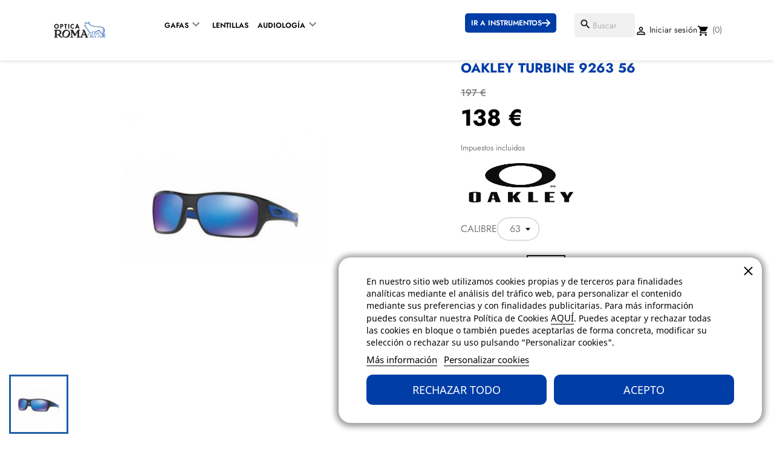

--- FILE ---
content_type: text/html; charset=utf-8
request_url: https://opticaroma.com/optica/gafas-de-sol/5817-oakley-turbine-9263-56-888392408044.html
body_size: 26657
content:
<div class='test_juan' style='display:none'>SELECT ag.`id_attribute_group`, ag.`is_color_group`, agl.`name` AS group_name, agl.`public_name` AS public_group_name,
                    a.`id_attribute`, al.`name` AS attribute_name, a.`color` AS attribute_color, product_attribute_shop.`id_product_attribute`,
                    IFNULL(stock.quantity, 0) as quantity, product_attribute_shop.`price`, product_attribute_shop.`ecotax`, product_attribute_shop.`weight`,
                    product_attribute_shop.`default_on`, pa.`reference`, pa.`ean13`, pa.`mpn`, pa.`upc`, pa.`isbn`, product_attribute_shop.`unit_price_impact`,
                    product_attribute_shop.`minimal_quantity`, product_attribute_shop.`available_date`, ag.`group_type`,
                    pal.`available_now`, pal.`available_later`
                FROM `ps_product_attribute` pa
                 INNER JOIN ps_product_attribute_shop product_attribute_shop
        ON (product_attribute_shop.id_product_attribute = pa.id_product_attribute AND product_attribute_shop.id_shop = 1)
                 LEFT JOIN ps_stock_available stock
            ON (stock.id_product = `pa`.id_product AND stock.id_product_attribute = IFNULL(`pa`.id_product_attribute, 0) AND stock.id_shop = 1  AND stock.id_shop_group = 0  )
                LEFT JOIN `ps_product_attribute_lang` pal
                    ON (
                        pa.`id_product_attribute` = pal.`id_product_attribute` AND
                        pal.`id_lang` = 1)
                LEFT JOIN `ps_product_attribute_combination` pac ON (pac.`id_product_attribute` = pa.`id_product_attribute`)
                LEFT JOIN `ps_attribute` a ON (a.`id_attribute` = pac.`id_attribute`)
                LEFT JOIN `ps_attribute_group` ag ON (ag.`id_attribute_group` = a.`id_attribute_group`)
                LEFT JOIN `ps_attribute_lang` al ON (a.`id_attribute` = al.`id_attribute`)
                LEFT JOIN `ps_attribute_group_lang` agl ON (ag.`id_attribute_group` = agl.`id_attribute_group`)
                 INNER JOIN ps_attribute_shop attribute_shop
        ON (attribute_shop.id_attribute = a.id_attribute AND attribute_shop.id_shop = 1)
                WHERE pa.`id_product` = 5817
                    AND al.`id_lang` = 1
                    AND agl.`id_lang` = 1
                 AND product_attribute_shop.`id_product_attribute` = 177160 GROUP BY id_attribute_group, id_product_attribute
                ORDER BY ag.`position` ASC, a.`position` ASC, agl.`name` ASC</div><div class='test_juan' style='display:none'>SELECT ag.`id_attribute_group`, ag.`is_color_group`, agl.`name` AS group_name, agl.`public_name` AS public_group_name,
                    a.`id_attribute`, al.`name` AS attribute_name, a.`color` AS attribute_color, product_attribute_shop.`id_product_attribute`,
                    IFNULL(stock.quantity, 0) as quantity, product_attribute_shop.`price`, product_attribute_shop.`ecotax`, product_attribute_shop.`weight`,
                    product_attribute_shop.`default_on`, pa.`reference`, pa.`ean13`, pa.`mpn`, pa.`upc`, pa.`isbn`, product_attribute_shop.`unit_price_impact`,
                    product_attribute_shop.`minimal_quantity`, product_attribute_shop.`available_date`, ag.`group_type`,
                    pal.`available_now`, pal.`available_later`
                FROM `ps_product_attribute` pa
                 INNER JOIN ps_product_attribute_shop product_attribute_shop
        ON (product_attribute_shop.id_product_attribute = pa.id_product_attribute AND product_attribute_shop.id_shop = 1)
                 LEFT JOIN ps_stock_available stock
            ON (stock.id_product = `pa`.id_product AND stock.id_product_attribute = IFNULL(`pa`.id_product_attribute, 0) AND stock.id_shop = 1  AND stock.id_shop_group = 0  )
                LEFT JOIN `ps_product_attribute_lang` pal
                    ON (
                        pa.`id_product_attribute` = pal.`id_product_attribute` AND
                        pal.`id_lang` = 1)
                LEFT JOIN `ps_product_attribute_combination` pac ON (pac.`id_product_attribute` = pa.`id_product_attribute`)
                LEFT JOIN `ps_attribute` a ON (a.`id_attribute` = pac.`id_attribute`)
                LEFT JOIN `ps_attribute_group` ag ON (ag.`id_attribute_group` = a.`id_attribute_group`)
                LEFT JOIN `ps_attribute_lang` al ON (a.`id_attribute` = al.`id_attribute`)
                LEFT JOIN `ps_attribute_group_lang` agl ON (ag.`id_attribute_group` = agl.`id_attribute_group`)
                 INNER JOIN ps_attribute_shop attribute_shop
        ON (attribute_shop.id_attribute = a.id_attribute AND attribute_shop.id_shop = 1)
                WHERE pa.`id_product` = 5817
                    AND al.`id_lang` = 1
                    AND agl.`id_lang` = 1
                 AND product_attribute_shop.`id_product_attribute` = 177160 GROUP BY id_attribute_group, id_product_attribute
                ORDER BY ag.`position` ASC, a.`position` ASC, agl.`name` ASC</div><div class='test_juan' style='display:none'>SELECT ag.`id_attribute_group`, ag.`is_color_group`, agl.`name` AS group_name, agl.`public_name` AS public_group_name,
                    a.`id_attribute`, al.`name` AS attribute_name, a.`color` AS attribute_color, product_attribute_shop.`id_product_attribute`,
                    IFNULL(stock.quantity, 0) as quantity, product_attribute_shop.`price`, product_attribute_shop.`ecotax`, product_attribute_shop.`weight`,
                    product_attribute_shop.`default_on`, pa.`reference`, pa.`ean13`, pa.`mpn`, pa.`upc`, pa.`isbn`, product_attribute_shop.`unit_price_impact`,
                    product_attribute_shop.`minimal_quantity`, product_attribute_shop.`available_date`, ag.`group_type`,
                    pal.`available_now`, pal.`available_later`
                FROM `ps_product_attribute` pa
                 INNER JOIN ps_product_attribute_shop product_attribute_shop
        ON (product_attribute_shop.id_product_attribute = pa.id_product_attribute AND product_attribute_shop.id_shop = 1)
                 LEFT JOIN ps_stock_available stock
            ON (stock.id_product = `pa`.id_product AND stock.id_product_attribute = IFNULL(`pa`.id_product_attribute, 0) AND stock.id_shop = 1  AND stock.id_shop_group = 0  )
                LEFT JOIN `ps_product_attribute_lang` pal
                    ON (
                        pa.`id_product_attribute` = pal.`id_product_attribute` AND
                        pal.`id_lang` = 1)
                LEFT JOIN `ps_product_attribute_combination` pac ON (pac.`id_product_attribute` = pa.`id_product_attribute`)
                LEFT JOIN `ps_attribute` a ON (a.`id_attribute` = pac.`id_attribute`)
                LEFT JOIN `ps_attribute_group` ag ON (ag.`id_attribute_group` = a.`id_attribute_group`)
                LEFT JOIN `ps_attribute_lang` al ON (a.`id_attribute` = al.`id_attribute`)
                LEFT JOIN `ps_attribute_group_lang` agl ON (ag.`id_attribute_group` = agl.`id_attribute_group`)
                 INNER JOIN ps_attribute_shop attribute_shop
        ON (attribute_shop.id_attribute = a.id_attribute AND attribute_shop.id_shop = 1)
                WHERE pa.`id_product` = 5817
                    AND al.`id_lang` = 1
                    AND agl.`id_lang` = 1
                 AND product_attribute_shop.`id_product_attribute` = 177160 GROUP BY id_attribute_group, id_product_attribute
                ORDER BY ag.`position` ASC, a.`position` ASC, agl.`name` ASC</div><div class='test_juan' style='display:none'>SELECT ag.`id_attribute_group`, ag.`is_color_group`, agl.`name` AS group_name, agl.`public_name` AS public_group_name,
                    a.`id_attribute`, al.`name` AS attribute_name, a.`color` AS attribute_color, product_attribute_shop.`id_product_attribute`,
                    IFNULL(stock.quantity, 0) as quantity, product_attribute_shop.`price`, product_attribute_shop.`ecotax`, product_attribute_shop.`weight`,
                    product_attribute_shop.`default_on`, pa.`reference`, pa.`ean13`, pa.`mpn`, pa.`upc`, pa.`isbn`, product_attribute_shop.`unit_price_impact`,
                    product_attribute_shop.`minimal_quantity`, product_attribute_shop.`available_date`, ag.`group_type`,
                    pal.`available_now`, pal.`available_later`
                FROM `ps_product_attribute` pa
                 INNER JOIN ps_product_attribute_shop product_attribute_shop
        ON (product_attribute_shop.id_product_attribute = pa.id_product_attribute AND product_attribute_shop.id_shop = 1)
                 LEFT JOIN ps_stock_available stock
            ON (stock.id_product = `pa`.id_product AND stock.id_product_attribute = IFNULL(`pa`.id_product_attribute, 0) AND stock.id_shop = 1  AND stock.id_shop_group = 0  )
                LEFT JOIN `ps_product_attribute_lang` pal
                    ON (
                        pa.`id_product_attribute` = pal.`id_product_attribute` AND
                        pal.`id_lang` = 1)
                LEFT JOIN `ps_product_attribute_combination` pac ON (pac.`id_product_attribute` = pa.`id_product_attribute`)
                LEFT JOIN `ps_attribute` a ON (a.`id_attribute` = pac.`id_attribute`)
                LEFT JOIN `ps_attribute_group` ag ON (ag.`id_attribute_group` = a.`id_attribute_group`)
                LEFT JOIN `ps_attribute_lang` al ON (a.`id_attribute` = al.`id_attribute`)
                LEFT JOIN `ps_attribute_group_lang` agl ON (ag.`id_attribute_group` = agl.`id_attribute_group`)
                 INNER JOIN ps_attribute_shop attribute_shop
        ON (attribute_shop.id_attribute = a.id_attribute AND attribute_shop.id_shop = 1)
                WHERE pa.`id_product` = 5817
                    AND al.`id_lang` = 1
                    AND agl.`id_lang` = 1
                GROUP BY id_attribute_group, id_product_attribute
                ORDER BY ag.`position` ASC, a.`position` ASC, agl.`name` ASC</div><!doctype html>
<html lang="es-ES">

  <head>
    
      
  <meta charset="utf-8">


  <meta http-equiv="x-ua-compatible" content="ie=edge">



  <title>oakley-turbine-9263-56</title>
  
    
  
  <meta name="description" content="oakley-turbine-9263-56">
  <meta name="keywords" content="">
        <link rel="canonical" href="https://opticaroma.com/optica/gafas-de-sol/5817-oakley-turbine-9263-56-888392408044.html">
    
      
  
  
    <script type="application/ld+json">
  {
    "@context": "https://schema.org",
    "@type": "Organization",
    "name" : "Óptica Roma",
    "url" : "https://opticaroma.com/optica/"
         ,"logo": {
        "@type": "ImageObject",
        "url":"https://opticaroma.com/optica/img/logo-1767348043.jpg"
      }
      }
</script>

<script type="application/ld+json">
  {
    "@context": "https://schema.org",
    "@type": "WebPage",
    "isPartOf": {
      "@type": "WebSite",
      "url":  "https://opticaroma.com/optica/",
      "name": "Óptica Roma"
    },
    "name": "oakley-turbine-9263-56",
    "url":  "https://opticaroma.com/optica/gafas-de-sol/5817-oakley-turbine-9263-56-888392408044.html"
  }
</script>


  <script type="application/ld+json">
    {
      "@context": "https://schema.org",
      "@type": "BreadcrumbList",
      "itemListElement": [
                  {
            "@type": "ListItem",
            "position": 1,
            "name": "Inicio",
            "item": "https://opticaroma.com/optica/"
          },                  {
            "@type": "ListItem",
            "position": 2,
            "name": "Compra online",
            "item": "https://opticaroma.com/optica/3530-compra-online"
          },                  {
            "@type": "ListItem",
            "position": 3,
            "name": "Gafas de sol",
            "item": "https://opticaroma.com/optica/3236-gafas-de-sol"
          },                  {
            "@type": "ListItem",
            "position": 4,
            "name": "OAKLEY Turbine 9263 56",
            "item": "https://opticaroma.com/optica/gafas-de-sol/5817-oakley-turbine-9263-56-888392408044.html"
          }              ]
    }
  </script>
  
  
  
  <script type="application/ld+json">
  {
    "@context": "https://schema.org/",
    "@type": "Product",
    "name": "OAKLEY Turbine 9263 56",
    "description": "oakley-turbine-9263-56",
    "category": "Gafas de sol",
    "image" :"https://opticaroma.com/optica/12110-home_default/oakley-turbine-9263-56.jpg",    "sku": "5817",
    "mpn": "5817"
    ,"gtin13": "888392408044"
        ,
    "brand": {
      "@type": "Brand",
      "name": "Oakley"
    }
                ,
    "offers": {
      "@type": "Offer",
      "priceCurrency": "EUR",
      "name": "OAKLEY Turbine 9263 56",
      "price": "138",
      "url": "https://opticaroma.com/optica/gafas-de-sol/5817-177160-oakley-turbine-9263-56-888392408044.html#/682-calibre-63",
      "priceValidUntil": "2026-02-01",
              "image": ["https://opticaroma.com/optica/12110-large_default/oakley-turbine-9263-56.jpg"],
            "sku": "5817",
      "mpn": "5817",
      "gtin13": "888392408044",                                        "availability": "https://schema.org/InStock",
      "seller": {
        "@type": "Organization",
        "name": "Óptica Roma"
      }
    }
      }
</script>

  
  
    
  

  
    <meta property="og:title" content="oakley-turbine-9263-56" />
    <meta property="og:description" content="oakley-turbine-9263-56" />
    <meta property="og:url" content="https://opticaroma.com/optica/gafas-de-sol/5817-oakley-turbine-9263-56-888392408044.html" />
    <meta property="og:site_name" content="Óptica Roma" />
        



  <meta name="viewport" content="width=device-width, initial-scale=1">



  <link rel="icon" type="image/vnd.microsoft.icon" href="https://opticaroma.com/optica/img/favicon.ico?1767348043">
  <link rel="shortcut icon" type="image/x-icon" href="https://opticaroma.com/optica/img/favicon.ico?1767348043">



    <link rel="stylesheet" href="https://opticaroma.com/optica/themes/classic/assets/css/theme.css?v=1.9" type="text/css" media="all">
  <link rel="stylesheet" href="https://opticaroma.com/optica/modules/blockreassurance/views/dist/front.css?v=1.9" type="text/css" media="all">
  <link rel="stylesheet" href="https://opticaroma.com/optica/modules/ps_socialfollow/views/css/ps_socialfollow.css?v=1.9" type="text/css" media="all">
  <link rel="stylesheet" href="https://opticaroma.com/optica/modules/ps_searchbar/ps_searchbar.css?v=1.9" type="text/css" media="all">
  <link rel="stylesheet" href="https://opticaroma.com/optica/modules/lgcookieslaw/views/css/plugins/tooltipster/tooltipster.bundle.min.css?v=1.9" type="text/css" media="all">
  <link rel="stylesheet" href="https://opticaroma.com/optica/modules/lgcookieslaw/views/css/plugins/tooltipster/tooltipster.borderless.min.css?v=1.9" type="text/css" media="all">
  <link rel="stylesheet" href="https://opticaroma.com/optica/modules/lgcookieslaw/views/css/lgcookieslaw_1_1.css?v=1.9" type="text/css" media="all">
  <link rel="stylesheet" href="https://opticaroma.com/optica/modules/lgcookieslaw/views/css/front.css?v=1.9" type="text/css" media="all">
  <link rel="stylesheet" href="https://opticaroma.com/optica/modules/productcomments/views/css/productcomments.css?v=1.9" type="text/css" media="all">
  <link rel="stylesheet" href="https://opticaroma.com/optica/js/jquery/ui/themes/base/minified/jquery-ui.min.css?v=1.9" type="text/css" media="all">
  <link rel="stylesheet" href="https://opticaroma.com/optica/js/jquery/ui/themes/base/minified/jquery.ui.theme.min.css?v=1.9" type="text/css" media="all">
  <link rel="stylesheet" href="https://opticaroma.com/optica/js/jquery/plugins/fancybox/jquery.fancybox.css?v=1.9" type="text/css" media="all">
  <link rel="stylesheet" href="https://opticaroma.com/optica/modules/ps_imageslider/css/homeslider.css?v=1.9" type="text/css" media="all">
  <link rel="stylesheet" href="https://opticaroma.com/optica/modules/pm_advancedsearch4/views/css/pm_advancedsearch4-17.css?v=1.9" type="text/css" media="all">
  <link rel="stylesheet" href="https://opticaroma.com/optica/modules/pm_advancedsearch4/views/css/pm_advancedsearch4_dynamic.css?v=1.9" type="text/css" media="all">
  <link rel="stylesheet" href="https://opticaroma.com/optica/modules/pm_advancedsearch4/views/css/selectize/selectize.css?v=1.9" type="text/css" media="all">
  <link rel="stylesheet" href="https://opticaroma.com/optica/themes/classic/assets/css/custom.css?v=1.9" type="text/css" media="all">




  

  <script type="text/javascript">
        var ASSearchUrl = "https:\/\/opticaroma.com\/optica\/module\/pm_advancedsearch4\/advancedsearch4";
        var as4_orderBySalesAsc = "Los menos vendidos primero";
        var as4_orderBySalesDesc = "Los m\u00e1s vendidos primero";
        var prestashop = {"cart":{"products":[],"totals":{"total":{"type":"total","label":"Total","amount":0,"value":"0\u00a0\u20ac"},"total_including_tax":{"type":"total","label":"Total (impuestos incl.)","amount":0,"value":"0\u00a0\u20ac"},"total_excluding_tax":{"type":"total","label":"Total (impuestos excl.)","amount":0,"value":"0\u00a0\u20ac"}},"subtotals":{"products":{"type":"products","label":"Subtotal","amount":0,"value":"0\u00a0\u20ac"},"discounts":null,"shipping":{"type":"shipping","label":"Transporte","amount":0,"value":""},"tax":null},"products_count":0,"summary_string":"0 art\u00edculos","vouchers":{"allowed":1,"added":[]},"discounts":[],"minimalPurchase":0,"minimalPurchaseRequired":""},"currency":{"id":1,"name":"Euro","iso_code":"EUR","iso_code_num":"978","sign":"\u20ac"},"customer":{"lastname":null,"firstname":null,"email":null,"birthday":null,"newsletter":null,"newsletter_date_add":null,"optin":null,"website":null,"company":null,"siret":null,"ape":null,"is_logged":false,"gender":{"type":null,"name":null},"addresses":[]},"country":{"id_zone":1,"id_currency":0,"call_prefix":34,"iso_code":"ES","active":1,"contains_states":1,"need_identification_number":0,"need_zip_code":1,"zip_code_format":"NNNNN","display_tax_label":1,"name":"Espa\u00f1a","id":6},"language":{"name":"Espa\u00f1ol (Spanish)","iso_code":"es","locale":"es-ES","language_code":"es","active":1,"is_rtl":0,"date_format_lite":"d\/m\/Y","date_format_full":"d\/m\/Y H:i:s","id":1},"page":{"title":"","canonical":"https:\/\/opticaroma.com\/optica\/gafas-de-sol\/5817-oakley-turbine-9263-56-888392408044.html","meta":{"title":"oakley-turbine-9263-56","description":"oakley-turbine-9263-56","keywords":null,"robots":"index"},"page_name":"product","body_classes":{"lang-es":true,"lang-rtl":false,"country-ES":true,"currency-EUR":true,"layout-full-width":true,"page-product":true,"tax-display-enabled":true,"page-customer-account":false,"product-id-5817":true,"product-OAKLEY Turbine 9263 56":true,"product-id-category-3236":true,"product-id-manufacturer-170":true,"product-id-supplier-0":true,"product-available-for-order":true},"admin_notifications":[],"password-policy":{"feedbacks":{"0":"Muy d\u00e9bil","1":"D\u00e9bil","2":"Promedio","3":"Fuerte","4":"Muy fuerte","Straight rows of keys are easy to guess":"Una serie seguida de teclas de la misma fila es f\u00e1cil de adivinar","Short keyboard patterns are easy to guess":"Los patrones de teclado cortos son f\u00e1ciles de adivinar","Use a longer keyboard pattern with more turns":"Usa un patr\u00f3n de teclado m\u00e1s largo y con m\u00e1s giros","Repeats like \"aaa\" are easy to guess":"Las repeticiones como \u00abaaa\u00bb son f\u00e1ciles de adivinar","Repeats like \"abcabcabc\" are only slightly harder to guess than \"abc\"":"Las repeticiones como \"abcabcabc\" son solo un poco m\u00e1s dif\u00edciles de adivinar que \"abc\"","Sequences like abc or 6543 are easy to guess":"Sequences like \"abc\" or \"6543\" are easy to guess","Recent years are easy to guess":"Los a\u00f1os recientes son f\u00e1ciles de adivinar","Dates are often easy to guess":"Las fechas suelen ser f\u00e1ciles de adivinar","This is a top-10 common password":"Esta es una de las 10 contrase\u00f1as m\u00e1s comunes","This is a top-100 common password":"Esta es una de las 100 contrase\u00f1as m\u00e1s comunes","This is a very common password":"Esta contrase\u00f1a es muy com\u00fan","This is similar to a commonly used password":"Esta contrase\u00f1a es similar a otras contrase\u00f1as muy usadas","A word by itself is easy to guess":"Una palabra que por s\u00ed misma es f\u00e1cil de adivinar","Names and surnames by themselves are easy to guess":"Los nombres y apellidos completos son f\u00e1ciles de adivinar","Common names and surnames are easy to guess":"Los nombres comunes y los apellidos son f\u00e1ciles de adivinar","Use a few words, avoid common phrases":"Usa varias palabras, evita frases comunes","No need for symbols, digits, or uppercase letters":"No se necesitan s\u00edmbolos, d\u00edgitos o letras may\u00fasculas","Avoid repeated words and characters":"Evita repetir palabras y caracteres","Avoid sequences":"Evita secuencias","Avoid recent years":"Evita a\u00f1os recientes","Avoid years that are associated with you":"Evita a\u00f1os que puedan asociarse contigo","Avoid dates and years that are associated with you":"Evita a\u00f1os y fechas que puedan asociarse contigo","Capitalization doesn't help very much":"Las may\u00fasculas no ayudan mucho","All-uppercase is almost as easy to guess as all-lowercase":"Todo en may\u00fasculas es casi tan f\u00e1cil de adivinar como en min\u00fasculas","Reversed words aren't much harder to guess":"Las palabras invertidas no son mucho m\u00e1s dif\u00edciles de adivinar","Predictable substitutions like '@' instead of 'a' don't help very much":"Predictable substitutions like \"@\" instead of \"a\" don't help very much","Add another word or two. Uncommon words are better.":"A\u00f1ade una o dos palabras m\u00e1s. Es mejor usar palabras poco habituales."}}},"shop":{"name":"\u00d3ptica Roma","logo":"https:\/\/opticaroma.com\/optica\/img\/logo-1767348043.jpg","stores_icon":"https:\/\/opticaroma.com\/optica\/img\/logo_stores.png","favicon":"https:\/\/opticaroma.com\/optica\/img\/favicon.ico"},"core_js_public_path":"\/optica\/themes\/","urls":{"base_url":"https:\/\/opticaroma.com\/optica\/","current_url":"https:\/\/opticaroma.com\/optica\/gafas-de-sol\/5817-oakley-turbine-9263-56-888392408044.html","shop_domain_url":"https:\/\/opticaroma.com","img_ps_url":"https:\/\/opticaroma.com\/optica\/img\/","img_cat_url":"https:\/\/opticaroma.com\/optica\/img\/c\/","img_lang_url":"https:\/\/opticaroma.com\/optica\/img\/l\/","img_prod_url":"https:\/\/opticaroma.com\/optica\/img\/p\/","img_manu_url":"https:\/\/opticaroma.com\/optica\/img\/m\/","img_sup_url":"https:\/\/opticaroma.com\/optica\/img\/su\/","img_ship_url":"https:\/\/opticaroma.com\/optica\/img\/s\/","img_store_url":"https:\/\/opticaroma.com\/optica\/img\/st\/","img_col_url":"https:\/\/opticaroma.com\/optica\/img\/co\/","img_url":"https:\/\/opticaroma.com\/optica\/themes\/classic\/assets\/img\/","css_url":"https:\/\/opticaroma.com\/optica\/themes\/classic\/assets\/css\/","js_url":"https:\/\/opticaroma.com\/optica\/themes\/classic\/assets\/js\/","pic_url":"https:\/\/opticaroma.com\/optica\/upload\/","theme_assets":"https:\/\/opticaroma.com\/optica\/themes\/classic\/assets\/","theme_dir":"https:\/\/opticaroma.com\/homepages\/5\/d707994657\/htdocs\/web\/optica\/themes\/classic\/","pages":{"address":"https:\/\/opticaroma.com\/optica\/address","addresses":"https:\/\/opticaroma.com\/optica\/addresses","authentication":"https:\/\/opticaroma.com\/optica\/login","manufacturer":"https:\/\/opticaroma.com\/optica\/manufacturers","cart":"https:\/\/opticaroma.com\/optica\/cart","category":"https:\/\/opticaroma.com\/optica\/index.php?controller=category","cms":"https:\/\/opticaroma.com\/optica\/index.php?controller=cms","contact":"https:\/\/opticaroma.com\/optica\/contact-us","discount":"https:\/\/opticaroma.com\/optica\/discount","guest_tracking":"https:\/\/opticaroma.com\/optica\/guest-tracking","history":"https:\/\/opticaroma.com\/optica\/order-history","identity":"https:\/\/opticaroma.com\/optica\/identity","index":"https:\/\/opticaroma.com\/optica\/","my_account":"https:\/\/opticaroma.com\/optica\/my-account","order_confirmation":"https:\/\/opticaroma.com\/optica\/order-confirmation","order_detail":"https:\/\/opticaroma.com\/optica\/index.php?controller=order-detail","order_follow":"https:\/\/opticaroma.com\/optica\/order-follow","order":"https:\/\/opticaroma.com\/optica\/order","order_return":"https:\/\/opticaroma.com\/optica\/index.php?controller=order-return","order_slip":"https:\/\/opticaroma.com\/optica\/credit-slip","pagenotfound":"https:\/\/opticaroma.com\/optica\/page-not-found","password":"https:\/\/opticaroma.com\/optica\/password-recovery","pdf_invoice":"https:\/\/opticaroma.com\/optica\/index.php?controller=pdf-invoice","pdf_order_return":"https:\/\/opticaroma.com\/optica\/index.php?controller=pdf-order-return","pdf_order_slip":"https:\/\/opticaroma.com\/optica\/index.php?controller=pdf-order-slip","prices_drop":"https:\/\/opticaroma.com\/optica\/prices-drop","product":"https:\/\/opticaroma.com\/optica\/index.php?controller=product","registration":"https:\/\/opticaroma.com\/optica\/index.php?controller=registration","search":"https:\/\/opticaroma.com\/optica\/search","sitemap":"https:\/\/opticaroma.com\/optica\/sitemap","stores":"https:\/\/opticaroma.com\/optica\/stores","supplier":"https:\/\/opticaroma.com\/optica\/supplier","new_products":"https:\/\/opticaroma.com\/optica\/new-products","brands":"https:\/\/opticaroma.com\/optica\/manufacturers","register":"https:\/\/opticaroma.com\/optica\/index.php?controller=registration","order_login":"https:\/\/opticaroma.com\/optica\/order?login=1"},"alternative_langs":[],"actions":{"logout":"https:\/\/opticaroma.com\/optica\/?mylogout="},"no_picture_image":{"bySize":{"small_default":{"url":"https:\/\/opticaroma.com\/optica\/img\/p\/es-default-small_default.jpg","width":98,"height":98},"cart_default":{"url":"https:\/\/opticaroma.com\/optica\/img\/p\/es-default-cart_default.jpg","width":125,"height":125},"home_default":{"url":"https:\/\/opticaroma.com\/optica\/img\/p\/es-default-home_default.jpg","width":250,"height":250},"medium_default":{"url":"https:\/\/opticaroma.com\/optica\/img\/p\/es-default-medium_default.jpg","width":452,"height":452},"large_default":{"url":"https:\/\/opticaroma.com\/optica\/img\/p\/es-default-large_default.jpg","width":800,"height":800}},"small":{"url":"https:\/\/opticaroma.com\/optica\/img\/p\/es-default-small_default.jpg","width":98,"height":98},"medium":{"url":"https:\/\/opticaroma.com\/optica\/img\/p\/es-default-home_default.jpg","width":250,"height":250},"large":{"url":"https:\/\/opticaroma.com\/optica\/img\/p\/es-default-large_default.jpg","width":800,"height":800},"legend":""}},"configuration":{"display_taxes_label":true,"display_prices_tax_incl":true,"is_catalog":false,"show_prices":true,"opt_in":{"partner":false},"quantity_discount":{"type":"discount","label":"Descuento unitario"},"voucher_enabled":1,"return_enabled":0},"field_required":[],"breadcrumb":{"links":[{"title":"Inicio","url":"https:\/\/opticaroma.com\/optica\/"},{"title":"Compra online","url":"https:\/\/opticaroma.com\/optica\/3530-compra-online"},{"title":"Gafas de sol","url":"https:\/\/opticaroma.com\/optica\/3236-gafas-de-sol"},{"title":"OAKLEY Turbine 9263 56","url":"https:\/\/opticaroma.com\/optica\/gafas-de-sol\/5817-oakley-turbine-9263-56-888392408044.html"}],"count":4},"link":{"protocol_link":"https:\/\/","protocol_content":"https:\/\/"},"time":1768644427,"static_token":"e86f890fb99ebd54ec65e158e918cc2d","token":"d1778db3175e3f88e6ea06dd19a3d587","debug":false};
        var psemailsubscription_subscription = "https:\/\/opticaroma.com\/optica\/module\/ps_emailsubscription\/subscription";
        var psr_icon_color = "#F19D76";
      </script>



  <!-- Google tag (gtag.js) -->
  <script async src="https://www.googletagmanager.com/gtag/js?id=AW-802142720">
  </script>
  <script>
    window.dataLayer = window.dataLayer || [];
    function gtag(){dataLayer.push(arguments);}
    gtag('js', new Date());
    gtag('config', 'AW-802142720');
  </script>



  

<script type="text/javascript">
    var lgcookieslaw_consent_mode = 0;
    var lgcookieslaw_banner_url_ajax_controller = "https://opticaroma.com/optica/module/lgcookieslaw/ajax";     var lgcookieslaw_cookie_values = null;     var lgcookieslaw_saved_preferences = 0;
    var lgcookieslaw_ajax_calls_token = "d367a2bf831abecda28b5b0deadfa694";
    var lgcookieslaw_reload = 0;
    var lgcookieslaw_block_navigation = 0;
    var lgcookieslaw_banner_position = 3;
    var lgcookieslaw_show_fixed_button = 0;
    var lgcookieslaw_save_user_consent = 1;
    var lgcookieslaw_reject_cookies_when_closing_banner = 0;
</script>

  <script async src="https://www.googletagmanager.com/gtag/js?id=G-34L21YMCZ9"></script>
  <script>
    window.dataLayer = window.dataLayer || [];
    function gtag(){dataLayer.push(arguments);}
    gtag('js', new Date());
    gtag(
      'config',
      'G-34L21YMCZ9',
      {
        'debug_mode':false
                              }
    );
  </script>

 


    
  <meta property="og:type" content="product">
      <meta property="og:image" content="https://opticaroma.com/optica/12110-large_default/oakley-turbine-9263-56.jpg">
  
      <meta property="product:pretax_price:amount" content="113.966937">
    <meta property="product:pretax_price:currency" content="EUR">
    <meta property="product:price:amount" content="138">
    <meta property="product:price:currency" content="EUR">
    
  </head>

  <body id="product" class="lang-es country-es currency-eur layout-full-width page-product tax-display-enabled product-id-5817 product-oakley-turbine-9263-56 product-id-category-3236 product-id-manufacturer-170 product-id-supplier-0 product-available-for-order">
      <a href="/optica/content/31-pide-tu-cita" class="floating-div">
          Pide tu cita
          <img src="/optica/img/cms/pide_tu_cita.svg" alt="Pide tu cita - Óptica Roma">
      </a>

    
      
    

    <main>
      
              

      <header id="header">
        
          
    <div class="header-banner">
        
    </div>





    <div class="header-top">
        <div  id="_desktop_logo">
                                                
  <a href="https://opticaroma.com/optica/">
    <img
      class="logo img-fluid"
      src="https://opticaroma.com/optica/img/logo-1767348043.jpg"
      alt="Óptica Roma"
      width="213"
      height="91">
  </a>

                                    </div>
        <div class="header-menu">
            

<div class="menu">
    
  <ul class="top-menu" id="top-menu" data-depth="0">
      <li class="category" id="category-3236">
          <div class="header-link">
              <a class="dropdown-item" href="https://opticaroma.com/optica/3236-gafas-de-sol" data-depth="0">
                  Gafas
              </a>

              <i class="material-icons add"></i>
          </div>

          <div class="popover sub-menu js-sub-menu collapse" id="top_sub_menu_81963">
              <ul class="top-menu" data-depth="1">
                  <li class="category" id="category-3554">
                      <a class="dropdown-item dropdown-submenu" href="https://opticaroma.com/optica/content/9-gafas-de-sol" data-depth="1">
                          De sol
                      </a>
                  </li>

                  <li class="category" id="category-3559">
                      <a class="dropdown-item dropdown-submenu" href="https://opticaroma.com/optica/content/27-gafas-graduadas" data-depth="1">
                          Graduadas
                      </a>
                  </li>

                  <li class="category" id="category-3561">
                      <a class="dropdown-item dropdown-submenu" href="https://opticaroma.com/optica/content/68-infantil" data-depth="1">
                          Infantil
                      </a>
                  </li>

                  <li class="category" id="category-3561">
                      <a class="dropdown-item dropdown-submenu" href="https://opticaroma.com/optica/content/69-proteccion-optica-roma" data-depth="1">
                          Protección
                      </a>
                  </li>

                  <li class="category" id="category-3561">
                      <a class="dropdown-item dropdown-submenu" href="https://opticaroma.com/optica/3530-compra-online" data-depth="1">
                          Compra online
                      </a>
                  </li>
              </ul>
          </div>
      </li>

      <li class="link" id="lnk-gafas">
          <a class="dropdown-item" href="https://opticaroma.com/optica/content/22-lentillas" data-depth="0">
              Lentillas
          </a>
      </li>

      <li class="category" id="category-3236">
          <div class="header-link">
              <a class="dropdown-item" href="https://opticaroma.com/optica/content/12-audifonos" data-depth="0">
                  Audiología
              </a>

              <i class="material-icons add"></i>
          </div>

          <div class="popover sub-menu js-sub-menu collapse" id="top_sub_menu_81963">
              <ul class="top-menu" data-depth="1">
                  <li class="category" id="category-3554">
                      <a class="dropdown-item dropdown-submenu" href="https://opticaroma.com/optica/content/12-audifonos" data-depth="1">
                          Audífonos
                      </a>
                  </li>

                  <li class="category" id="category-3559">
                      <a class="dropdown-item dropdown-submenu" href="https://opticaroma.com/optica/3516-audiologia" data-depth="1">
                          Accesorios y ayudas auditivas
                      </a>
                  </li>

                  <li class="category" id="category-3561">
                      <a class="dropdown-item dropdown-submenu" href="https://opticaroma.com/optica/content/74-nuance-audio" data-depth="1">
                          Gafas Nuance Audio
                      </a>
                  </li>

                  <li class="category" id="category-3561">
                      <a class="dropdown-item dropdown-submenu" href="https://www.beltonehearingtest.com/opticaroma/" target="_blank" data-depth="1">
                          Test auditivo
                      </a>
                  </li>
              </ul>
          </div>
      </li>

      <li class="link-external">
          <a class="dropdown-item" href="https://opticaroma.com/instrumentos/" data-depth="0">
              Ir a instrumentos
          </a>

          <svg xmlns="http://www.w3.org/2000/svg" height="1em" viewBox="0 0 448 512"><!--! Font Awesome Free 6.4.2 by @fontawesome - https://fontawesome.com License - https://fontawesome.com/license (Commercial License) Copyright 2023 Fonticons, Inc. --><path d="M438.6 278.6c12.5-12.5 12.5-32.8 0-45.3l-160-160c-12.5-12.5-32.8-12.5-45.3 0s-12.5 32.8 0 45.3L338.8 224 32 224c-17.7 0-32 14.3-32 32s14.3 32 32 32l306.7 0L233.4 393.4c-12.5 12.5-12.5 32.8 0 45.3s32.8 12.5 45.3 0l160-160z"/></svg>
      </li>

      <!--

      <li class="link" id="lnk-gafas">
          <a class="dropdown-item" href="https://opticaroma.com/instrumentos/blog/" data-depth="0">
              Blog
          </a>
      </li>

      <li class="link" id="lnk-gafas">
          <a class="dropdown-item" href="https://opticaroma.com/instrumentos/41-prismaticos" data-depth="0">
              Prismáticos
          </a>
      </li>

      <li class="link" id="lnk-gafas">
          <a class="dropdown-item" href="https://opticaroma.com/instrumentos/444-tienda-de-naturaleza" data-depth="0">
              Naturaleza
          </a>
      </li>

      <li class="category" id="category-3236">
          <div class="header-link">
              <a class="dropdown-item" href="https://opticaroma.com/instrumentos/3235-telescopios" data-depth="0">
                  Telescopios
              </a>

              <i class="material-icons add"></i>
          </div>

          <div class="popover sub-menu js-sub-menu collapse" id="top_sub_menu_81963">
              <ul class="top-menu" data-depth="1">
                  <li class="category" id="category-3554">
                      <a class="dropdown-item dropdown-submenu" href="https://opticaroma.com/instrumentos/42-terrestres" data-depth="1">
                          Terrestres
                      </a>
                  </li>

                  <li class="category" id="category-3559">
                      <a class="dropdown-item dropdown-submenu" href="https://opticaroma.com/instrumentos/45-astronomicos" data-depth="1">
                          Astronómicos
                      </a>
                  </li>
              </ul>
          </div>
      </li>

      <li class="link" id="lnk-gafas">
          <a class="dropdown-item" href="https://opticaroma.com/instrumentos/529-microscopia" data-depth="0">
              Microscopios
          </a>
      </li>

      <li class="link" id="lnk-gafas">
          <a class="dropdown-item" href="https://opticaroma.com/instrumentos/528-fotografia" data-depth="0">
              Fotografía
          </a>
      </li>
      -->

      </ul>

    <div class="clearfix"></div>
</div><div class="header-nav">

<div id="search_widget" class="search-widgets" data-search-controller-url="//opticaroma.com/optica/search">
  <form method="get" action="//opticaroma.com/optica/search">
    <input type="hidden" name="controller" value="search">
    <i class="material-icons search" aria-hidden="true">search</i>
    <input type="text" name="s" value="" placeholder="Buscar" aria-label="Buscar">
    <i class="material-icons clear" aria-hidden="true">clear</i>
  </form>
</div>


  <div id="_desktop_user_info">
  <div class="user-info">
          <a
        href="https://opticaroma.com/optica/login?back=https%3A%2F%2Fopticaroma.com%2Foptica%2Fgafas-de-sol%2F5817-oakley-turbine-9263-56-888392408044.html"
        title="Acceda a su cuenta de cliente"
        rel="nofollow"
      >
        <i class="material-icons">&#xE7FF;</i>
        <span>Iniciar sesión</span>
      </a>
      </div>
</div>
<div id="_desktop_cart">
  <div class="blockcart cart-preview inactive" data-refresh-url="//opticaroma.com/optica/module/ps_shoppingcart/ajax">
    <div class="header">
              <i class="material-icons shopping-cart" aria-hidden="true">shopping_cart</i>
        <span class="cart-products-count">(0)</span>
          </div>
  </div>
</div>

</div>


<div id="lgcookieslaw_banner" class="lgcookieslaw-banner lgcookieslaw-banner-floating lgcookieslaw-reject-button-enabled lgcookieslaw-banner-close-button-enabled">
            <div class="lgcookieslaw-banner-close-button">
            <i class="lgcookieslaw-icon-close"></i>
        </div>
    
    <div class="container">
        <div class="lgcookieslaw-banner-message">
            <p>En nuestro sitio web utilizamos cookies propias y de terceros para finalidades analíticas mediante el análisis del tráfico web, para personalizar el contenido mediante sus preferencias y con finalidades publicitarias. Para más información puedes consultar nuestra Política de Cookies <a href="https://opticaroma.com/optica/content/25-cookies">AQUÍ</a>. Puedes aceptar y rechazar todas las cookies en bloque o también puedes aceptarlas de forma concreta, modificar su selección o rechazar su uso pulsando “Personalizar cookies".</p>

            <div class="lgcookieslaw-link-container">
                <a class="lgcookieslaw-info-link lgcookieslaw-link" target="_blank" href="https://opticaroma.com/optica/content/3-condiciones-de-compra">Más información</a>

                <a id="lgcookieslaw_customize_cookies_link" class="lgcookieslaw-customize-cookies-link lgcookieslaw-link">Personalizar cookies</a>
            </div>
        </div>
        <div class="lgcookieslaw-button-container">
                            <button class="lgcookieslaw-button lgcookieslaw-reject-button">
                    Rechazar todo
                </button>
            
            <button class="lgcookieslaw-button lgcookieslaw-accept-button">
                Acepto
            </button>
        </div>
    </div>
</div>

<div id="lgcookieslaw_modal" class="lgcookieslaw-modal">
    <div class="lgcookieslaw-modal-header">
        <h2 class="lgcookieslaw-modal-header-title">
            Preferencias de cookies

            <div class="lgcookieslaw-modal-header-title-user-consent-elements">
                <div
                    class="lgcookieslaw-badge lgcookieslaw-tooltip-container lgcookieslaw-user-consent-consent-date"
                    role="tooltip"
                    title=""
                >
                    <i class="lgcookieslaw-icon-schedule"></i> <span class="lgcookieslaw-user-consent-consent-date-text"></span>
                </div>
                <a
                    class="lgcookieslaw-badge lgcookieslaw-tooltip-container lgcookieslaw-user-consent-download"
                    role="tooltip"
                    title="Haga clic para descargar el consentimiento"
                    target="_blank"
                    href=""
                >
                    <i class="lgcookieslaw-icon-download"></i> Consentimiento
                </a>
            </div>
        </h2>
    </div>
    <div class="lgcookieslaw-modal-body">
        <div class="lgcookieslaw-modal-body-content">
                                                <div class="lgcookieslaw-section">
                        <div class="lgcookieslaw-section-name">
                            Cookies funcionales                                <div
                                    class="lgcookieslaw-badge lgcookieslaw-tooltip-container"
                                    role="tooltip"
                                    title="Obligatoria"
                                >
                                    Técnica
                                </div>
                                                    </div>
                        <div class="lgcookieslaw-section-checkbox">
                            <div class="lgcookieslaw-switch lgcookieslaw-switch-disabled">
                                <div class="lgcookieslaw-slider-option lgcookieslaw-slider-option-left">No</div>
                                <input
                                    type="checkbox"
                                    id="lgcookieslaw_purpose_1"
                                    class="lgcookieslaw-purpose"
                                    data-id-lgcookieslaw-purpose="1"
                                    data-consent-mode="true"
                                    data-consent-type="functionality_storage"                                    data-technical="true"
                                    data-checked="true"
                                />
                                <span
                                    id="lgcookieslaw_slider_1"
                                    class="lgcookieslaw-slider lgcookieslaw-slider-checked"
                                ></span>
                                <div class="lgcookieslaw-slider-option lgcookieslaw-slider-option-right">Si</div>
                            </div>
                        </div>
                        <div class="lgcookieslaw-section-purpose">
                            <a class="lgcookieslaw-section-purpose-button collapsed" data-toggle="collapse" href="#multi_collapse_lgcookieslaw_purpose_1" role="button" aria-expanded="false" aria-controls="multi_collapse_lgcookieslaw_purpose_1">
                                <span class="lgcookieslaw-section-purpose-button-title">Descripción y cookies</span>
                            </a>
                            <div class="lgcookieslaw-section-purpose-content collapse multi-collapse" id="multi_collapse_lgcookieslaw_purpose_1">
                                <div class="lgcookieslaw-section-purpose-content-description">
                                    Las cookies funcionales son estrictamente necesarias para proporcionar los servicios de la tienda, así como para su correcto funcionamiento, por ello no es posible rechazar su uso. Permiten al usuario la navegación a través de nuestra web y la utilización de las diferentes opciones o servicios que existen en ella.
                                </div>

                                                                    <div class="lgcookieslaw-section-purpose-content-cookies">
                                        <div class="table-responsive">
                                            <table class="lgcookieslaw-section-purpose-content-cookies-table table">
                                                <thead>
                                                    <tr>
                                                        <th>
                                                            <span
                                                                class="lgcookieslaw-tooltip-container"
                                                                role="tooltip"
                                                                title="Nombre de la cookie"
                                                            >
                                                                Cookie
                                                            </span>
                                                        </th>
                                                        <th>
                                                            <span
                                                                class="lgcookieslaw-tooltip-container"
                                                                role="tooltip"
                                                                title="Dominio asociado a la cookie"
                                                            >
                                                                Proveedor
                                                            </span>
                                                        </th>
                                                        <th>
                                                            <span
                                                                class="lgcookieslaw-tooltip-container"
                                                                role="tooltip"
                                                                title="Finalidad de la cookie"
                                                            >
                                                                Propósito
                                                            </span>
                                                        </th>
                                                        <th>
                                                            <span
                                                                class="lgcookieslaw-tooltip-container"
                                                                role="tooltip"
                                                                title="Hora de vencimiento de la cookie"
                                                            >
                                                                Caducidad
                                                            </span>
                                                        </th>
                                                    </tr>
                                                </thead>
                                                <tbody>
                                                                                                            <tr>
                                                            <td>PHP_SESSID</td>
                                                            <td>opticaroma.com</td>
                                                            <td>La cookie PHPSESSID es nativa de PHP y permite a los sitios web almacenar datos de estado serializados. En el sitio web se utiliza para establecer una sesión de usuario y para pasar los datos de estado a través de una cookie temporal, que se conoce comúnmente como una cookie de sesión. Estas Cookies solo permanecerán en su equipo hasta que cierre el navegador.</td>
                                                            <td>Sesión</td>
                                                        </tr>
                                                                                                            <tr>
                                                            <td>PrestaShop-#</td>
                                                            <td>opticaroma.com</td>
                                                            <td>Se trata de una cookie que usa Prestashop para guardar información y mantener abierta la sesión del usuario. Permite guardar información como la divisa, el idioma, identificador del cliente, entre otros datos necesarios para el correcto funcionamiento de la tienda.</td>
                                                            <td>480 horas</td>
                                                        </tr>
                                                                                                    </tbody>
                                            </table>
                                        </div>
                                    </div>
                                                            </div>
                        </div>
                    </div>
                                    <div class="lgcookieslaw-section">
                        <div class="lgcookieslaw-section-name">
                            Cookies publicitarias                        </div>
                        <div class="lgcookieslaw-section-checkbox">
                            <div class="lgcookieslaw-switch">
                                <div class="lgcookieslaw-slider-option lgcookieslaw-slider-option-left">No</div>
                                <input
                                    type="checkbox"
                                    id="lgcookieslaw_purpose_2"
                                    class="lgcookieslaw-purpose"
                                    data-id-lgcookieslaw-purpose="2"
                                    data-consent-mode="true"
                                    data-consent-type="ad_storage"                                    data-technical="false"
                                    data-checked="false"
                                />
                                <span
                                    id="lgcookieslaw_slider_2"
                                    class="lgcookieslaw-slider"
                                ></span>
                                <div class="lgcookieslaw-slider-option lgcookieslaw-slider-option-right">Si</div>
                            </div>
                        </div>
                        <div class="lgcookieslaw-section-purpose">
                            <a class="lgcookieslaw-section-purpose-button collapsed" data-toggle="collapse" href="#multi_collapse_lgcookieslaw_purpose_2" role="button" aria-expanded="false" aria-controls="multi_collapse_lgcookieslaw_purpose_2">
                                <span class="lgcookieslaw-section-purpose-button-title">Descripción</span>
                            </a>
                            <div class="lgcookieslaw-section-purpose-content collapse multi-collapse" id="multi_collapse_lgcookieslaw_purpose_2">
                                <div class="lgcookieslaw-section-purpose-content-description">
                                    Son aquellas que recaban información sobre los anuncios mostrados a los usuarios del sitio web. Pueden ser de anónimas, si solo recopilan información sobre los espacios publicitarios mostrados sin identificar al usuario o, personalizadas, si recopilan información personal del usuario de la tienda por parte de un tercero, para la personalización de dichos espacios publicitarios.
                                </div>

                                                            </div>
                        </div>
                    </div>
                                    <div class="lgcookieslaw-section">
                        <div class="lgcookieslaw-section-name">
                            Cookies de analíticas                        </div>
                        <div class="lgcookieslaw-section-checkbox">
                            <div class="lgcookieslaw-switch">
                                <div class="lgcookieslaw-slider-option lgcookieslaw-slider-option-left">No</div>
                                <input
                                    type="checkbox"
                                    id="lgcookieslaw_purpose_3"
                                    class="lgcookieslaw-purpose"
                                    data-id-lgcookieslaw-purpose="3"
                                    data-consent-mode="true"
                                    data-consent-type="analytics_storage"                                    data-technical="false"
                                    data-checked="false"
                                />
                                <span
                                    id="lgcookieslaw_slider_3"
                                    class="lgcookieslaw-slider"
                                ></span>
                                <div class="lgcookieslaw-slider-option lgcookieslaw-slider-option-right">Si</div>
                            </div>
                        </div>
                        <div class="lgcookieslaw-section-purpose">
                            <a class="lgcookieslaw-section-purpose-button collapsed" data-toggle="collapse" href="#multi_collapse_lgcookieslaw_purpose_3" role="button" aria-expanded="false" aria-controls="multi_collapse_lgcookieslaw_purpose_3">
                                <span class="lgcookieslaw-section-purpose-button-title">Descripción</span>
                            </a>
                            <div class="lgcookieslaw-section-purpose-content collapse multi-collapse" id="multi_collapse_lgcookieslaw_purpose_3">
                                <div class="lgcookieslaw-section-purpose-content-description">
                                    Recopilan información sobre la experiencia de navegación del usuario en la tienda, normalmente de forma anónima, aunque en ocasiones también permiten identificar de manera única e inequívoca al usuario con el fin de obtener informes sobre los intereses de los usuarios en los productos o servicios que ofrece la tienda.
                                </div>

                                                            </div>
                        </div>
                    </div>
                                    <div class="lgcookieslaw-section">
                        <div class="lgcookieslaw-section-name">
                            Cookies de rendimiento                        </div>
                        <div class="lgcookieslaw-section-checkbox">
                            <div class="lgcookieslaw-switch">
                                <div class="lgcookieslaw-slider-option lgcookieslaw-slider-option-left">No</div>
                                <input
                                    type="checkbox"
                                    id="lgcookieslaw_purpose_4"
                                    class="lgcookieslaw-purpose"
                                    data-id-lgcookieslaw-purpose="4"
                                    data-consent-mode="false"
                                                                        data-technical="false"
                                    data-checked="false"
                                />
                                <span
                                    id="lgcookieslaw_slider_4"
                                    class="lgcookieslaw-slider"
                                ></span>
                                <div class="lgcookieslaw-slider-option lgcookieslaw-slider-option-right">Si</div>
                            </div>
                        </div>
                        <div class="lgcookieslaw-section-purpose">
                            <a class="lgcookieslaw-section-purpose-button collapsed" data-toggle="collapse" href="#multi_collapse_lgcookieslaw_purpose_4" role="button" aria-expanded="false" aria-controls="multi_collapse_lgcookieslaw_purpose_4">
                                <span class="lgcookieslaw-section-purpose-button-title">Descripción</span>
                            </a>
                            <div class="lgcookieslaw-section-purpose-content collapse multi-collapse" id="multi_collapse_lgcookieslaw_purpose_4">
                                <div class="lgcookieslaw-section-purpose-content-description">
                                    Se usan para mejorar la experiencia de navegación y optimizar el funcionamiento de la tienda.
                                </div>

                                                            </div>
                        </div>
                    </div>
                                    <div class="lgcookieslaw-section">
                        <div class="lgcookieslaw-section-name">
                            Otras cookies                        </div>
                        <div class="lgcookieslaw-section-checkbox">
                            <div class="lgcookieslaw-switch">
                                <div class="lgcookieslaw-slider-option lgcookieslaw-slider-option-left">No</div>
                                <input
                                    type="checkbox"
                                    id="lgcookieslaw_purpose_5"
                                    class="lgcookieslaw-purpose"
                                    data-id-lgcookieslaw-purpose="5"
                                    data-consent-mode="false"
                                                                        data-technical="false"
                                    data-checked="false"
                                />
                                <span
                                    id="lgcookieslaw_slider_5"
                                    class="lgcookieslaw-slider"
                                ></span>
                                <div class="lgcookieslaw-slider-option lgcookieslaw-slider-option-right">Si</div>
                            </div>
                        </div>
                        <div class="lgcookieslaw-section-purpose">
                            <a class="lgcookieslaw-section-purpose-button collapsed" data-toggle="collapse" href="#multi_collapse_lgcookieslaw_purpose_5" role="button" aria-expanded="false" aria-controls="multi_collapse_lgcookieslaw_purpose_5">
                                <span class="lgcookieslaw-section-purpose-button-title">Descripción</span>
                            </a>
                            <div class="lgcookieslaw-section-purpose-content collapse multi-collapse" id="multi_collapse_lgcookieslaw_purpose_5">
                                <div class="lgcookieslaw-section-purpose-content-description">
                                    Son cookies sin un propósito claro o aquellas que todavía estamos en proceso de clasificar.
                                </div>

                                                            </div>
                        </div>
                    </div>
                                    </div>
    </div>
    <div class="lgcookieslaw-modal-footer">
        <div class="lgcookieslaw-modal-footer-left">
            <button id="lgcookieslaw_cancel_button" class="lgcookieslaw-button lgcookieslaw-cancel-button">Cancelar</button>
        </div>
        <div class="lgcookieslaw-modal-footer-right">
                            <button class="lgcookieslaw-button lgcookieslaw-reject-button">Rechazar todo</button>
            
            <button class="lgcookieslaw-button lgcookieslaw-partial-accept-button">Aceptar selección</button>
            <button class="lgcookieslaw-button lgcookieslaw-accept-button">Aceptar todo</button>
        </div>
    </div>
</div>

<div class="lgcookieslaw-overlay"></div>


        </div>

        <div class="header-open-menu">
            <i class="material-icons menu" aria-hidden="true">menu</i>
        </div>

        <div class="header-mobile-menu-container"></div>


        <div id="mobile_top_menu_wrapper" class="row hidden-md-up" style="display:none;">
            <div class="js-top-menu mobile" id="_mobile_top_menu"></div>
            <div class="js-top-menu-bottom">
                <div id="_mobile_currency_selector"></div>
                <div id="_mobile_language_selector"></div>
                <div id="_mobile_contact_link"></div>
            </div>
        </div>
    </div>
    

        
      </header>

      <section id="wrapper">
        
          
<aside id="notifications">
  <div class="notifications-container container">
    
    
    
      </div>
</aside>
        


          
          
        
        <div class="container">
          <div>
            

            
  <div id="content-wrapper" class="js-content-wrapper">
    
    

  <section id="main">
    <meta content="https://opticaroma.com/optica/gafas-de-sol/5817-177160-oakley-turbine-9263-56-888392408044.html#/682-calibre-63">

    <div class="product-container js-product-container">
        <div class="product-container-main">
            <div class="col-md-7 col-xs-12">
                
                    <section class="page-content" id="content">
                        
                            
                                <div class="images-container js-images-container">
  
    <div class="product-cover">
              <picture>
                              <img
            class="js-qv-product-cover img-fluid"
            src="https://opticaroma.com/optica/12110-large_default/oakley-turbine-9263-56.jpg"
                          alt="OAKLEY Turbine 9263 05"
              title="OAKLEY Turbine 9263 05"
                        loading="lazy"
            width="800"
            height="800"
          >
        </picture>
        <div class="layer hidden-sm-down" data-toggle="modal" data-target="#product-modal">
          <i class="material-icons zoom-in">search</i>
        </div>
          </div>
  

  
    <div class="js-qv-mask mask">
      <ul class="product-images js-qv-product-images">
                  <li class="thumb-container js-thumb-container">
            <picture>
                                          <img
                class="thumb js-thumb  selected js-thumb-selected "
                data-image-medium-src="https://opticaroma.com/optica/12110-medium_default/oakley-turbine-9263-56.jpg"
                data-image-medium-sources="{&quot;jpg&quot;:&quot;https:\/\/opticaroma.com\/optica\/12110-medium_default\/oakley-turbine-9263-56.jpg&quot;}"                data-image-large-src="https://opticaroma.com/optica/12110-large_default/oakley-turbine-9263-56.jpg"
                data-image-large-sources="{&quot;jpg&quot;:&quot;https:\/\/opticaroma.com\/optica\/12110-large_default\/oakley-turbine-9263-56.jpg&quot;}"                src="https://opticaroma.com/optica/12110-small_default/oakley-turbine-9263-56.jpg"
                                  alt="OAKLEY Turbine 9263 05"
                  title="OAKLEY Turbine 9263 05"
                                loading="lazy"
                width="98"
                height="98"
              >
            </picture>
          </li>
              </ul>
    </div>
  

</div>
                            
                            <div class="scroll-box-arrows">
                                <i class="material-icons left">&#xE314;</i>
                                <i class="material-icons right">&#xE315;</i>
                            </div>

                        
                    </section>
                
            </div>
            <div class="col-md-5 col-xs-12">
                
                    
                        <h1 class="h1">OAKLEY Turbine 9263 56</h1>
                    
                
                
                      <div class="product-prices js-product-prices">
    
              <div class="product-discount">
          
          <span class="regular-price">197 €</span>
        </div>
          

    
      <div
        class="product-price h5 has-discount">

        <div class="current-price">
          <span class='current-price-value' content="138">
                                      138 €
                      </span>
        </div>

        
                  
      </div>
    

    
          

    
          

    
            

    

    <div class="tax-shipping-delivery-label">
              Impuestos incluidos
            
      
                                          </div>
  </div>
                

                <div class="product-information">
                    

                                                                        
                        <div id="product-description-short-5817" class="product-description">
                                                            <img src="https://opticaroma.com/optica/img/cms/oakley-logo.jpg" alt="" width="200" height="75" />
                                                    </div>
                    

                    
                    <div class="product-actions js-product-actions">
                        
                            <form action="https://opticaroma.com/optica/cart" method="post" id="add-to-cart-or-refresh">
                                <input type="hidden" name="token" value="e86f890fb99ebd54ec65e158e918cc2d">
                                <input type="hidden" name="id_product" value="5817" id="product_page_product_id">
                                <input type="hidden" name="id_customization" value="0" id="product_customization_id" class="js-product-customization-id">

                                
                                    <div class="product-variants js-product-variants">
          <div class="clearfix product-variants-item">
      <span class="control-label">CALIBRE 
      </span>
              <select
          class="form-control form-control-select"
          id="group_40"
          aria-label="CALIBRE"
          data-product-attribute="40"
          name="group[40]">
                      <option value="682" title="63" selected="selected">63</option>
                  </select>
          </div>
      </div>
                                

                                
                                                                    

                                
                                    <section class="product-discounts js-product-discounts">
  </section>
                                

                                
                                    <div class="product-add-to-cart js-product-add-to-cart">
  
    
      <div class="product-quantity clearfix">
        <div class="product-quantity-div">
          <span class="control-label">Cantidad</span>

          <div class="qty">
            <div class="input-group bootstrap-touchspin">
              <span class="input-group-addon bootstrap-touchspin-prefix"><label>+</label></span>
              <input type="number" name="qty" id="quantity_wanted" inputmode="numeric" pattern="[0-9]*" value="1" min="1" class="input-group form-control" aria-label="Cantidad" style="display: block;">
              <span class="input-group-addon bootstrap-touchspin-postfix"><label>-</label></span>

              <span class="input-group-btn-vertical">
              <button class="btn btn-touchspin js-touchspin bootstrap-touchspin-up" type="button"><i class="material-icons touchspin-up"></i></button>
              <button class="btn btn-touchspin js-touchspin bootstrap-touchspin-down" type="button"><i class="material-icons touchspin-down"></i></button>
            </span>
            </div>
          </div>
        </div>

        <div class="add">
          <button
            class="btn btn-primary add-to-cart"
            data-button-action="add-to-cart"
            type="submit"
                      >
            <i class="material-icons shopping-cart">&#xE547;</i>
            Añadir al carrito
          </button>
        </div>


        
        
      </div>
    

    
      <span id="product-availability" class="js-product-availability">
              </span>
    

    
      <p class="product-minimal-quantity js-product-minimal-quantity">
              </p>
    
  </div>
                                


                                                                
                            </form>
                        
                    </div>
                </div>
            </div>
        </div>

        
            <div class="tabs">
                <ul class="nav nav-tabs" role="tablist">
                                            <li class="nav-item">
                            <a
                                    class="nav-link active js-product-nav-active"
                                    data-toggle="tab"
                                    href="#description"
                                    role="tab"
                                    aria-controls="description"
                                     aria-selected="true">Descripción</a>
                        </li>
                                        <li class="nav-item">
                        <a
                                class="nav-link"
                                data-toggle="tab"
                                href="#product-details"
                                role="tab"
                                aria-controls="product-details"
                                >Detalles del producto</a>
                    </li>
                                                        </ul>

                <div class="tab-content" id="tab-content">
                    <div class="tab-pane fade in active js-product-tab-active" id="description" role="tabpanel">
                        
                            <div id="product-description-short-5817" class="product-description"><p><img src="https://opticaroma.com/optica/img/cms/oakley-logo.jpg" alt="" width="200" height="75" /></p></div>
                        

                        <hr>

                        
                            <div class="product-description"><p class="model-name">BLACK INK</p>
<p><span class="specific-info frontColor"> familia frontal color: <span> negro </span></span></p>
<p><span class="specific-info frontColor"> </span> <span class="specific-info"> Material de lentes <span> orgánico </span></span></p>
<p><span class="specific-info"> Propiedad lentes: <span> standard </span></span></p>
<p><span class="specific-info"> </span> <span class="specific-info"> Color lentes: <span>azul</span></span></p>
<p><span class="specific-info"><span> </span></span> <span class="specific-info"> Nota de información <span> 3n</span></span></p>
<p><span class="specific-info"><span> </span> </span> <span class="specific-info"> % Transmisión <span> 12 </span> </span></p>
<p><span class="specific-info"><span>CATEGORÍA: <span>Sol </span></span></span></p>
<p>GÉNERO: <span>HOMBRE </span></p>
<p>FORMA: <span>Rectángulo </span></p>
<p>MATERIAL DEL FRENTE: <span>Plástico </span></p>
<p>VARILLA: <span>Plástico </span></p>
<p>PUENTE: <span>Standard </span></p>
<p>GEOFIT: <span>GLOBAL </span></p>
<p>BASE: <span>Lentes Tóricas (Lenscal) </span></p>
<p>GRADUABLE: <span>Sí</span></p>
<table class="specifications">
<thead>
<tr>
<th>Calibre</th>
<th>Puente</th>
<th>Altura lente</th>
<th>Diagonal lente</th>
<th>Longitud de la varilla</th>
</tr>
</thead>
<tbody>
<tr>
<td>63</td>
<td>17.0</td>
<td>44.0</td>
<td>68.8</td>
<td>132.0</td>
</tr>
</tbody>
</table></div>
                        
                    </div>

                    
                        <div class="js-product-details tab-pane fade"
     id="product-details"
     data-product="{&quot;id_shop_default&quot;:1,&quot;id_manufacturer&quot;:170,&quot;id_supplier&quot;:0,&quot;reference&quot;:&quot;&quot;,&quot;is_virtual&quot;:0,&quot;delivery_in_stock&quot;:&quot;&quot;,&quot;delivery_out_stock&quot;:&quot;&quot;,&quot;id_category_default&quot;:3236,&quot;on_sale&quot;:0,&quot;online_only&quot;:0,&quot;ecotax&quot;:0,&quot;minimal_quantity&quot;:1,&quot;low_stock_threshold&quot;:0,&quot;low_stock_alert&quot;:0,&quot;price&quot;:&quot;138\u00a0\u20ac&quot;,&quot;unity&quot;:&quot;&quot;,&quot;unit_price&quot;:&quot;&quot;,&quot;unit_price_ratio&quot;:0,&quot;additional_shipping_cost&quot;:&quot;0.000000&quot;,&quot;customizable&quot;:0,&quot;text_fields&quot;:0,&quot;uploadable_files&quot;:0,&quot;active&quot;:1,&quot;redirect_type&quot;:&quot;404&quot;,&quot;id_type_redirected&quot;:0,&quot;available_for_order&quot;:1,&quot;available_date&quot;:null,&quot;show_condition&quot;:1,&quot;condition&quot;:&quot;new&quot;,&quot;show_price&quot;:1,&quot;indexed&quot;:1,&quot;visibility&quot;:&quot;both&quot;,&quot;cache_default_attribute&quot;:177160,&quot;advanced_stock_management&quot;:0,&quot;date_add&quot;:&quot;2019-02-12 15:59:52&quot;,&quot;date_upd&quot;:&quot;2024-06-06 18:10:52&quot;,&quot;pack_stock_type&quot;:3,&quot;meta_description&quot;:&quot;oakley-turbine-9263-56&quot;,&quot;meta_keywords&quot;:null,&quot;meta_title&quot;:&quot;oakley-turbine-9263-56&quot;,&quot;link_rewrite&quot;:&quot;oakley-turbine-9263-56&quot;,&quot;name&quot;:&quot;OAKLEY Turbine 9263 56&quot;,&quot;description&quot;:&quot;&lt;p class=\&quot;model-name\&quot;&gt;BLACK INK&lt;\/p&gt;\n&lt;p&gt;&lt;span class=\&quot;specific-info frontColor\&quot;&gt; familia frontal color: &lt;span&gt; negro &lt;\/span&gt;&lt;\/span&gt;&lt;\/p&gt;\n&lt;p&gt;&lt;span class=\&quot;specific-info frontColor\&quot;&gt; &lt;\/span&gt; &lt;span class=\&quot;specific-info\&quot;&gt; Material de lentes &lt;span&gt; org\u00e1nico &lt;\/span&gt;&lt;\/span&gt;&lt;\/p&gt;\n&lt;p&gt;&lt;span class=\&quot;specific-info\&quot;&gt; Propiedad lentes: &lt;span&gt; standard &lt;\/span&gt;&lt;\/span&gt;&lt;\/p&gt;\n&lt;p&gt;&lt;span class=\&quot;specific-info\&quot;&gt; &lt;\/span&gt; &lt;span class=\&quot;specific-info\&quot;&gt; Color lentes: &lt;span&gt;azul&lt;\/span&gt;&lt;\/span&gt;&lt;\/p&gt;\n&lt;p&gt;&lt;span class=\&quot;specific-info\&quot;&gt;&lt;span&gt; &lt;\/span&gt;&lt;\/span&gt; &lt;span class=\&quot;specific-info\&quot;&gt; Nota de informaci\u00f3n &lt;span&gt; 3n&lt;\/span&gt;&lt;\/span&gt;&lt;\/p&gt;\n&lt;p&gt;&lt;span class=\&quot;specific-info\&quot;&gt;&lt;span&gt; &lt;\/span&gt; &lt;\/span&gt; &lt;span class=\&quot;specific-info\&quot;&gt; % Transmisi\u00f3n &lt;span&gt; 12 &lt;\/span&gt; &lt;\/span&gt;&lt;\/p&gt;\n&lt;p&gt;&lt;span class=\&quot;specific-info\&quot;&gt;&lt;span&gt;CATEGOR\u00cdA: &lt;span&gt;Sol &lt;\/span&gt;&lt;\/span&gt;&lt;\/span&gt;&lt;\/p&gt;\n&lt;p&gt;G\u00c9NERO: &lt;span&gt;HOMBRE &lt;\/span&gt;&lt;\/p&gt;\n&lt;p&gt;FORMA: &lt;span&gt;Rect\u00e1ngulo &lt;\/span&gt;&lt;\/p&gt;\n&lt;p&gt;MATERIAL DEL FRENTE: &lt;span&gt;Pl\u00e1stico &lt;\/span&gt;&lt;\/p&gt;\n&lt;p&gt;VARILLA: &lt;span&gt;Pl\u00e1stico &lt;\/span&gt;&lt;\/p&gt;\n&lt;p&gt;PUENTE: &lt;span&gt;Standard &lt;\/span&gt;&lt;\/p&gt;\n&lt;p&gt;GEOFIT: &lt;span&gt;GLOBAL &lt;\/span&gt;&lt;\/p&gt;\n&lt;p&gt;BASE: &lt;span&gt;Lentes T\u00f3ricas (Lenscal) &lt;\/span&gt;&lt;\/p&gt;\n&lt;p&gt;GRADUABLE: &lt;span&gt;S\u00ed&lt;\/span&gt;&lt;\/p&gt;\n&lt;table class=\&quot;specifications\&quot;&gt;\n&lt;thead&gt;\n&lt;tr&gt;\n&lt;th&gt;Calibre&lt;\/th&gt;\n&lt;th&gt;Puente&lt;\/th&gt;\n&lt;th&gt;Altura lente&lt;\/th&gt;\n&lt;th&gt;Diagonal lente&lt;\/th&gt;\n&lt;th&gt;Longitud de la varilla&lt;\/th&gt;\n&lt;\/tr&gt;\n&lt;\/thead&gt;\n&lt;tbody&gt;\n&lt;tr&gt;\n&lt;td&gt;63&lt;\/td&gt;\n&lt;td&gt;17.0&lt;\/td&gt;\n&lt;td&gt;44.0&lt;\/td&gt;\n&lt;td&gt;68.8&lt;\/td&gt;\n&lt;td&gt;132.0&lt;\/td&gt;\n&lt;\/tr&gt;\n&lt;\/tbody&gt;\n&lt;\/table&gt;&quot;,&quot;description_short&quot;:&quot;&lt;p&gt;&lt;img src=\&quot;https:\/\/opticaroma.com\/optica\/img\/cms\/oakley-logo.jpg\&quot; alt=\&quot;\&quot; width=\&quot;200\&quot; height=\&quot;75\&quot; \/&gt;&lt;\/p&gt;&quot;,&quot;available_now&quot;:&quot;&quot;,&quot;available_later&quot;:&quot;&quot;,&quot;id&quot;:5817,&quot;id_product&quot;:5817,&quot;out_of_stock&quot;:2,&quot;new&quot;:0,&quot;id_product_attribute&quot;:177160,&quot;quantity_wanted&quot;:1,&quot;extraContent&quot;:[],&quot;allow_oosp&quot;:0,&quot;category&quot;:&quot;gafas-de-sol&quot;,&quot;category_name&quot;:&quot;Gafas de sol&quot;,&quot;link&quot;:&quot;https:\/\/opticaroma.com\/optica\/gafas-de-sol\/5817-oakley-turbine-9263-56-888392408044.html&quot;,&quot;manufacturer_name&quot;:&quot;Oakley&quot;,&quot;attribute_price&quot;:0,&quot;price_tax_exc&quot;:113.966937,&quot;price_without_reduction&quot;:196.999991,&quot;reduction&quot;:59.099997,&quot;specific_prices&quot;:{&quot;id_specific_price&quot;:47495,&quot;id_specific_price_rule&quot;:6,&quot;id_cart&quot;:0,&quot;id_product&quot;:5817,&quot;id_shop&quot;:1,&quot;id_shop_group&quot;:0,&quot;id_currency&quot;:1,&quot;id_country&quot;:0,&quot;id_group&quot;:0,&quot;id_customer&quot;:0,&quot;id_product_attribute&quot;:0,&quot;price&quot;:&quot;-1.000000&quot;,&quot;from_quantity&quot;:1,&quot;reduction&quot;:&quot;0.300000&quot;,&quot;reduction_tax&quot;:0,&quot;reduction_type&quot;:&quot;percentage&quot;,&quot;from&quot;:&quot;0000-00-00 00:00:00&quot;,&quot;to&quot;:&quot;0000-00-00 00:00:00&quot;,&quot;score&quot;:42},&quot;quantity&quot;:5,&quot;quantity_all_versions&quot;:5,&quot;id_image&quot;:&quot;es-default&quot;,&quot;features&quot;:[],&quot;attachments&quot;:[],&quot;virtual&quot;:0,&quot;pack&quot;:0,&quot;packItems&quot;:[],&quot;nopackprice&quot;:0,&quot;customization_required&quot;:false,&quot;attributes&quot;:{&quot;40&quot;:{&quot;id_attribute&quot;:682,&quot;id_attribute_group&quot;:40,&quot;name&quot;:&quot;63&quot;,&quot;group&quot;:&quot;CALIBRE&quot;,&quot;reference&quot;:&quot;&quot;,&quot;ean13&quot;:&quot;&quot;,&quot;isbn&quot;:&quot;&quot;,&quot;upc&quot;:&quot;&quot;,&quot;mpn&quot;:&quot;&quot;,&quot;available_now&quot;:null,&quot;available_later&quot;:null}},&quot;rate&quot;:21,&quot;tax_name&quot;:&quot;IVA ES 21%&quot;,&quot;ecotax_rate&quot;:0,&quot;customizations&quot;:{&quot;fields&quot;:[]},&quot;id_customization&quot;:0,&quot;is_customizable&quot;:false,&quot;show_quantities&quot;:true,&quot;quantity_label&quot;:&quot;Art\u00edculos&quot;,&quot;quantity_discounts&quot;:[],&quot;customer_group_discount&quot;:0,&quot;images&quot;:[{&quot;bySize&quot;:{&quot;small_default&quot;:{&quot;url&quot;:&quot;https:\/\/opticaroma.com\/optica\/12110-small_default\/oakley-turbine-9263-56.jpg&quot;,&quot;width&quot;:98,&quot;height&quot;:98,&quot;sources&quot;:{&quot;jpg&quot;:&quot;https:\/\/opticaroma.com\/optica\/12110-small_default\/oakley-turbine-9263-56.jpg&quot;}},&quot;cart_default&quot;:{&quot;url&quot;:&quot;https:\/\/opticaroma.com\/optica\/12110-cart_default\/oakley-turbine-9263-56.jpg&quot;,&quot;width&quot;:125,&quot;height&quot;:125,&quot;sources&quot;:{&quot;jpg&quot;:&quot;https:\/\/opticaroma.com\/optica\/12110-cart_default\/oakley-turbine-9263-56.jpg&quot;}},&quot;home_default&quot;:{&quot;url&quot;:&quot;https:\/\/opticaroma.com\/optica\/12110-home_default\/oakley-turbine-9263-56.jpg&quot;,&quot;width&quot;:250,&quot;height&quot;:250,&quot;sources&quot;:{&quot;jpg&quot;:&quot;https:\/\/opticaroma.com\/optica\/12110-home_default\/oakley-turbine-9263-56.jpg&quot;}},&quot;medium_default&quot;:{&quot;url&quot;:&quot;https:\/\/opticaroma.com\/optica\/12110-medium_default\/oakley-turbine-9263-56.jpg&quot;,&quot;width&quot;:452,&quot;height&quot;:452,&quot;sources&quot;:{&quot;jpg&quot;:&quot;https:\/\/opticaroma.com\/optica\/12110-medium_default\/oakley-turbine-9263-56.jpg&quot;}},&quot;large_default&quot;:{&quot;url&quot;:&quot;https:\/\/opticaroma.com\/optica\/12110-large_default\/oakley-turbine-9263-56.jpg&quot;,&quot;width&quot;:800,&quot;height&quot;:800,&quot;sources&quot;:{&quot;jpg&quot;:&quot;https:\/\/opticaroma.com\/optica\/12110-large_default\/oakley-turbine-9263-56.jpg&quot;}}},&quot;small&quot;:{&quot;url&quot;:&quot;https:\/\/opticaroma.com\/optica\/12110-small_default\/oakley-turbine-9263-56.jpg&quot;,&quot;width&quot;:98,&quot;height&quot;:98,&quot;sources&quot;:{&quot;jpg&quot;:&quot;https:\/\/opticaroma.com\/optica\/12110-small_default\/oakley-turbine-9263-56.jpg&quot;}},&quot;medium&quot;:{&quot;url&quot;:&quot;https:\/\/opticaroma.com\/optica\/12110-home_default\/oakley-turbine-9263-56.jpg&quot;,&quot;width&quot;:250,&quot;height&quot;:250,&quot;sources&quot;:{&quot;jpg&quot;:&quot;https:\/\/opticaroma.com\/optica\/12110-home_default\/oakley-turbine-9263-56.jpg&quot;}},&quot;large&quot;:{&quot;url&quot;:&quot;https:\/\/opticaroma.com\/optica\/12110-large_default\/oakley-turbine-9263-56.jpg&quot;,&quot;width&quot;:800,&quot;height&quot;:800,&quot;sources&quot;:{&quot;jpg&quot;:&quot;https:\/\/opticaroma.com\/optica\/12110-large_default\/oakley-turbine-9263-56.jpg&quot;}},&quot;legend&quot;:&quot;OAKLEY Turbine 9263 05&quot;,&quot;id_image&quot;:12110,&quot;cover&quot;:1,&quot;position&quot;:1,&quot;associatedVariants&quot;:[]}],&quot;cover&quot;:{&quot;bySize&quot;:{&quot;small_default&quot;:{&quot;url&quot;:&quot;https:\/\/opticaroma.com\/optica\/12110-small_default\/oakley-turbine-9263-56.jpg&quot;,&quot;width&quot;:98,&quot;height&quot;:98,&quot;sources&quot;:{&quot;jpg&quot;:&quot;https:\/\/opticaroma.com\/optica\/12110-small_default\/oakley-turbine-9263-56.jpg&quot;}},&quot;cart_default&quot;:{&quot;url&quot;:&quot;https:\/\/opticaroma.com\/optica\/12110-cart_default\/oakley-turbine-9263-56.jpg&quot;,&quot;width&quot;:125,&quot;height&quot;:125,&quot;sources&quot;:{&quot;jpg&quot;:&quot;https:\/\/opticaroma.com\/optica\/12110-cart_default\/oakley-turbine-9263-56.jpg&quot;}},&quot;home_default&quot;:{&quot;url&quot;:&quot;https:\/\/opticaroma.com\/optica\/12110-home_default\/oakley-turbine-9263-56.jpg&quot;,&quot;width&quot;:250,&quot;height&quot;:250,&quot;sources&quot;:{&quot;jpg&quot;:&quot;https:\/\/opticaroma.com\/optica\/12110-home_default\/oakley-turbine-9263-56.jpg&quot;}},&quot;medium_default&quot;:{&quot;url&quot;:&quot;https:\/\/opticaroma.com\/optica\/12110-medium_default\/oakley-turbine-9263-56.jpg&quot;,&quot;width&quot;:452,&quot;height&quot;:452,&quot;sources&quot;:{&quot;jpg&quot;:&quot;https:\/\/opticaroma.com\/optica\/12110-medium_default\/oakley-turbine-9263-56.jpg&quot;}},&quot;large_default&quot;:{&quot;url&quot;:&quot;https:\/\/opticaroma.com\/optica\/12110-large_default\/oakley-turbine-9263-56.jpg&quot;,&quot;width&quot;:800,&quot;height&quot;:800,&quot;sources&quot;:{&quot;jpg&quot;:&quot;https:\/\/opticaroma.com\/optica\/12110-large_default\/oakley-turbine-9263-56.jpg&quot;}}},&quot;small&quot;:{&quot;url&quot;:&quot;https:\/\/opticaroma.com\/optica\/12110-small_default\/oakley-turbine-9263-56.jpg&quot;,&quot;width&quot;:98,&quot;height&quot;:98,&quot;sources&quot;:{&quot;jpg&quot;:&quot;https:\/\/opticaroma.com\/optica\/12110-small_default\/oakley-turbine-9263-56.jpg&quot;}},&quot;medium&quot;:{&quot;url&quot;:&quot;https:\/\/opticaroma.com\/optica\/12110-home_default\/oakley-turbine-9263-56.jpg&quot;,&quot;width&quot;:250,&quot;height&quot;:250,&quot;sources&quot;:{&quot;jpg&quot;:&quot;https:\/\/opticaroma.com\/optica\/12110-home_default\/oakley-turbine-9263-56.jpg&quot;}},&quot;large&quot;:{&quot;url&quot;:&quot;https:\/\/opticaroma.com\/optica\/12110-large_default\/oakley-turbine-9263-56.jpg&quot;,&quot;width&quot;:800,&quot;height&quot;:800,&quot;sources&quot;:{&quot;jpg&quot;:&quot;https:\/\/opticaroma.com\/optica\/12110-large_default\/oakley-turbine-9263-56.jpg&quot;}},&quot;legend&quot;:&quot;OAKLEY Turbine 9263 05&quot;,&quot;id_image&quot;:12110,&quot;cover&quot;:1,&quot;position&quot;:1,&quot;associatedVariants&quot;:[]},&quot;has_discount&quot;:true,&quot;discount_type&quot;:&quot;percentage&quot;,&quot;discount_percentage&quot;:&quot;-30%&quot;,&quot;discount_percentage_absolute&quot;:&quot;30%&quot;,&quot;discount_amount&quot;:&quot;59\u00a0\u20ac&quot;,&quot;discount_amount_to_display&quot;:&quot;-59\u00a0\u20ac&quot;,&quot;price_amount&quot;:138,&quot;unit_price_full&quot;:&quot;&quot;,&quot;show_availability&quot;:true,&quot;availability_message&quot;:&quot;&quot;,&quot;availability_date&quot;:null,&quot;availability&quot;:&quot;available&quot;}"
     role="tabpanel"
  >
  
          <div class="product-manufacturer">
                  <a href="https://opticaroma.com/optica/brand/170-oakley">
            <img src="https://opticaroma.com/optica/img/m/170.jpg" class="img img-fluid manufacturer-logo" alt="Oakley" loading="lazy">
          </a>
              </div>
          

  
          <div class="product-quantities">
        <label class="label">En stock</label>
        <span data-stock="5" data-allow-oosp="0">5 Artículos</span>
      </div>
      

  
      

  
    <div class="product-out-of-stock">
      
    </div>
  

  
      

    
          <section class="product-features">
        <p class="h6">Referencias específicas</p>
          <dl class="data-sheet">
                          <dt class="name">ean13</dt>
              <dd class="value">888392408044</dd>
                      </dl>
      </section>
      

  
          <div class="product-condition">
        <label class="label">Estado </label>
        <link href="https://schema.org/NewCondition"/>
        <span>Nuevo</span>
      </div>
      
</div>
                    

                    
                                            

                                </div>
        

    
          

    
      <script type="text/javascript">
  var productCommentUpdatePostErrorMessage = 'Lo sentimos, su agradecimiento a la reseña no pudo ser enviado.';
  var productCommentAbuseReportErrorMessage = 'Lo sentimos, su reporte de abuso no pudo ser enviado.';
</script>

<div id="product-comments-list-header">
  <div class="comments-nb">
    <i class="material-icons chat" data-icon="chat"></i>
    Comentarios (0)
  </div>
  </div>

<div id="empty-product-comment" class="product-comment-list-item">
      No hay reseñas de clientes en este momento.
  </div>

<div id="product-comments-list"
  data-list-comments-url="https://opticaroma.com/optica/module/productcomments/ListComments?id_product=5817"
  data-update-comment-usefulness-url="https://opticaroma.com/optica/module/productcomments/UpdateCommentUsefulness"
  data-report-comment-url="https://opticaroma.com/optica/module/productcomments/ReportComment"
  data-comment-item-prototype="&lt;div class=&quot;product-comment-list-item row&quot; data-product-comment-id=&quot;@COMMENT_ID@&quot; data-product-id=&quot;@PRODUCT_ID@&quot;&gt;
  &lt;div class=&quot;col-sm-3 comment-infos&quot;&gt;
    &lt;div class=&quot;grade-stars&quot; data-grade=&quot;@COMMENT_GRADE@&quot;&gt;&lt;/div&gt;
    &lt;div class=&quot;comment-date&quot;&gt;
      @COMMENT_DATE@
    &lt;/div&gt;
    &lt;div class=&quot;comment-author&quot;&gt;
      Por @CUSTOMER_NAME@
    &lt;/div&gt;
  &lt;/div&gt;

  &lt;div class=&quot;col-sm-9 comment-content&quot;&gt;
    &lt;p class=&quot;h4&quot;&gt;@COMMENT_TITLE@&lt;/p&gt;
    &lt;p&gt;@COMMENT_COMMENT@&lt;/p&gt;
    &lt;div class=&quot;comment-buttons btn-group&quot;&gt;
              &lt;a class=&quot;useful-review&quot;&gt;
          &lt;i class=&quot;material-icons thumb_up&quot; data-icon=&quot;thumb_up&quot;&gt;&lt;/i&gt;
          &lt;span class=&quot;useful-review-value&quot;&gt;@COMMENT_USEFUL_ADVICES@&lt;/span&gt;
        &lt;/a&gt;
        &lt;a class=&quot;not-useful-review&quot;&gt;
          &lt;i class=&quot;material-icons thumb_down&quot; data-icon=&quot;thumb_down&quot;&gt;&lt;/i&gt;
          &lt;span class=&quot;not-useful-review-value&quot;&gt;@COMMENT_NOT_USEFUL_ADVICES@&lt;/span&gt;
        &lt;/a&gt;
            &lt;a class=&quot;report-abuse&quot; title=&quot;Reportar abuso&quot;&gt;
        &lt;i class=&quot;material-icons flag&quot; data-icon=&quot;flag&quot;&gt;&lt;/i&gt;
      &lt;/a&gt;
    &lt;/div&gt;
  &lt;/div&gt;
&lt;/div&gt;
">
</div>

<div id="product-comments-list-footer">
  <div id="product-comments-list-pagination"></div>
  </div>


<script type="text/javascript">
  document.addEventListener("DOMContentLoaded", function() {
    const alertModal = $('#update-comment-usefulness-post-error');
    alertModal.on('hidden.bs.modal', function () {
      alertModal.modal('hide');
    });
  });
</script>

<div id="update-comment-usefulness-post-error" class="modal fade product-comment-modal" role="dialog" aria-hidden="true">
  <div class="modal-dialog" role="document">
    <div class="modal-content">
      <div class="modal-header">
        <p class="h2">
          <i class="material-icons error" data-icon="error"></i>
          Su agradecimiento a la reseña no pudo ser enviado
        </p>
      </div>
      <div class="modal-body">
        <div id="update-comment-usefulness-post-error-message">
          
        </div>
        <div class="post-comment-buttons">
          <button type="button" class="btn btn-comment btn-comment-huge" data-dismiss="modal">
            OK
          </button>
        </div>
      </div>
    </div>
  </div>
</div>


<script type="text/javascript">
  document.addEventListener("DOMContentLoaded", function() {
    const confirmModal = $('#report-comment-confirmation');
    confirmModal.on('hidden.bs.modal', function () {
      confirmModal.modal('hide');
      confirmModal.trigger('modal:confirm', false);
    });

    $('.confirm-button', confirmModal).click(function() {
      confirmModal.trigger('modal:confirm', true);
    });
    $('.refuse-button', confirmModal).click(function() {
      confirmModal.trigger('modal:confirm', false);
    });
  });
</script>

<div id="report-comment-confirmation" class="modal fade product-comment-modal" role="dialog" aria-hidden="true">
  <div class="modal-dialog" role="document">
    <div class="modal-content">
      <div class="modal-header">
        <p class="h2">
          <i class="material-icons feedback" data-icon="feedback"></i>
          Reportar comentario
        </p>
      </div>
      <div class="modal-body">
        <div id="report-comment-confirmation-message">
          ¿Está seguro de que quiere denunciar este comentario?
        </div>
        <div class="post-comment-buttons">
          <button type="button" class="btn btn-comment-inverse btn-comment-huge refuse-button" data-dismiss="modal">
            No
          </button>
          <button type="button" class="btn btn-comment btn-comment-huge confirm-button" data-dismiss="modal">
            Sí
          </button>
        </div>
      </div>
    </div>
  </div>
</div>


<script type="text/javascript">
  document.addEventListener("DOMContentLoaded", function() {
    const alertModal = $('#report-comment-posted');
    alertModal.on('hidden.bs.modal', function () {
      alertModal.modal('hide');
    });
  });
</script>

<div id="report-comment-posted" class="modal fade product-comment-modal" role="dialog" aria-hidden="true">
  <div class="modal-dialog" role="document">
    <div class="modal-content">
      <div class="modal-header">
        <p class="h2">
          <i class="material-icons check_circle" data-icon="check_circle"></i>
          Reporte enviado
        </p>
      </div>
      <div class="modal-body">
        <div id="report-comment-posted-message">
          Su reporte ha sido enviado y será considerada por un moderador.
        </div>
        <div class="post-comment-buttons">
          <button type="button" class="btn btn-comment btn-comment-huge" data-dismiss="modal">
            OK
          </button>
        </div>
      </div>
    </div>
  </div>
</div>


<script type="text/javascript">
  document.addEventListener("DOMContentLoaded", function() {
    const alertModal = $('#report-comment-post-error');
    alertModal.on('hidden.bs.modal', function () {
      alertModal.modal('hide');
    });
  });
</script>

<div id="report-comment-post-error" class="modal fade product-comment-modal" role="dialog" aria-hidden="true">
  <div class="modal-dialog" role="document">
    <div class="modal-content">
      <div class="modal-header">
        <p class="h2">
          <i class="material-icons error" data-icon="error"></i>
          Su reporte no pudo ser enviado
        </p>
      </div>
      <div class="modal-body">
        <div id="report-comment-post-error-message">
          
        </div>
        <div class="post-comment-buttons">
          <button type="button" class="btn btn-comment btn-comment-huge" data-dismiss="modal">
            OK
          </button>
        </div>
      </div>
    </div>
  </div>
</div>

<script type="text/javascript">
  var productCommentPostErrorMessage = 'Lo sentimos, su reseña no pudo ser publicada.';
</script>

<div id="post-product-comment-modal" class="modal fade product-comment-modal" role="dialog" aria-hidden="true">
  <div class="modal-dialog" role="document">
    <div class="modal-content">
      <div class="modal-header">
        <p class="h2">Escriba su propia reseña</p>
        <button type="button" class="close" data-dismiss="modal" aria-label="Cerrar">
          <span aria-hidden="true">&times;</span>
        </button>
      </div>
      <div class="modal-body">
        <form id="post-product-comment-form" action="https://opticaroma.com/optica/module/productcomments/PostComment?id_product=5817" method="POST">
          <div class="row">
            <div class="col-sm-2">
                              
                  <ul class="product-flags">
                                          <li class="product-flag discount">-30%</li>
                                      </ul>
                

                
                  <div class="product-cover">
                                          <img class="js-qv-product-cover" src="https://opticaroma.com/optica/12110-medium_default/oakley-turbine-9263-56.jpg" alt="OAKLEY Turbine 9263 05" title="OAKLEY Turbine 9263 05" style="width:100%;" itemprop="image">
                                      </div>
                
                          </div>
            <div class="col-sm-4">
              <p class="h3">OAKLEY Turbine 9263 56</p>
              
                <div itemprop="description"><p><img src="https://opticaroma.com/optica/img/cms/oakley-logo.jpg" alt="" width="200" height="75" /></p></div>
              
            </div>
            <div class="col-sm-6">
                              <ul id="criterions_list">
                                      <li>
                      <div class="criterion-rating">
                        <label>Quality:</label>
                        <div
                          class="grade-stars"
                          data-grade="3"
                          data-input="criterion[1]">
                        </div>
                      </div>
                    </li>
                                  </ul>
                          </div>
          </div>

                      <div class="row">
              <div class="col-sm-8">
                <label class="form-label" for="comment_title">Tratamiento<sup class="required">*</sup></label>
                <input id="comment_title" name="comment_title" type="text" value=""/>
              </div>
              <div class="col-sm-4">
                <label class="form-label" for="customer_name">Su nombre<sup class="required">*</sup></label>
                <input id="customer_name" name="customer_name" type="text" value=""/>
              </div>
            </div>
          
          <label class="form-label" for="comment_content">Reseña<sup class="required">*</sup></label>
          <textarea id="comment_content" name="comment_content"></textarea>

          

          <div class="row">
            <div class="col-sm-6">
              <p class="required"><sup>*</sup> Campos requeridos</p>
            </div>
            <div class="col-sm-6 post-comment-buttons">
              <button type="button" class="btn btn-comment-inverse btn-comment-big" data-dismiss="modal">
                Cancelar
              </button>
              <button type="submit" class="btn btn-comment btn-comment-big">
                Enviar
              </button>
            </div>
          </div>
        </form>
      </div>
    </div>
  </div>
</div>

  
<script type="text/javascript">
  document.addEventListener("DOMContentLoaded", function() {
    const alertModal = $('#product-comment-posted-modal');
    alertModal.on('hidden.bs.modal', function () {
      alertModal.modal('hide');
    });
  });
</script>

<div id="product-comment-posted-modal" class="modal fade product-comment-modal" role="dialog" aria-hidden="true">
  <div class="modal-dialog" role="document">
    <div class="modal-content">
      <div class="modal-header">
        <p class="h2">
          <i class="material-icons check_circle" data-icon="check_circle"></i>
          Reseña enviada
        </p>
      </div>
      <div class="modal-body">
        <div id="product-comment-posted-modal-message">
          Su comentario ha sido añadido y estará disponible una vez sea aprobado por un moderador.
        </div>
        <div class="post-comment-buttons">
          <button type="button" class="btn btn-comment btn-comment-huge" data-dismiss="modal">
            OK
          </button>
        </div>
      </div>
    </div>
  </div>
</div>


<script type="text/javascript">
  document.addEventListener("DOMContentLoaded", function() {
    const alertModal = $('#product-comment-post-error');
    alertModal.on('hidden.bs.modal', function () {
      alertModal.modal('hide');
    });
  });
</script>

<div id="product-comment-post-error" class="modal fade product-comment-modal" role="dialog" aria-hidden="true">
  <div class="modal-dialog" role="document">
    <div class="modal-content">
      <div class="modal-header">
        <p class="h2">
          <i class="material-icons error" data-icon="error"></i>
          Su reseña no pudo ser enviada
        </p>
      </div>
      <div class="modal-body">
        <div id="product-comment-post-error-message">
          
        </div>
        <div class="post-comment-buttons">
          <button type="button" class="btn btn-comment btn-comment-huge" data-dismiss="modal">
            OK
          </button>
        </div>
      </div>
    </div>
  </div>
</div>
 <script type="text/javascript">
          document.addEventListener('DOMContentLoaded', function() {
        gtag("event", "view_item", {"send_to": "G-34L21YMCZ9", "currency": "EUR", "value": 138, "items": [{"item_id":5817,"item_name":"OAKLEY Turbine 9263 56","currency":"EUR","item_brand":"Oakley","item_category":"Gafas de sol","price":138,"quantity":1}]});
      });
    </script>
<section class="featured-products clearfix mt-3">
  <h2>
          16 otros productos en la misma categoría:
      </h2>
  
<div class="products">
            
<div class="js-product product col-xs-12 col-sm-6 col-lg-4 col-xl-3">
  <article class="product-miniature js-product-miniature" data-id-product="8052" data-id-product-attribute="0">
    <div class="thumbnail-container">
      <div class="thumbnail-top">
        
                      <a href="https://opticaroma.com/optica/gafas-de-sol/8052-ray-ban®-2216-1430-gk-61.html" class="thumbnail product-thumbnail">
              <picture>
                                                <img
                  src="https://opticaroma.com/optica/16914-home_default/ray-ban®-2216-1430-gk-61.jpg"
                  alt="Ray-Ban® 2216 1430 GK 61"
                  loading="lazy"
                  data-full-size-image-url="https://opticaroma.com/optica/16914-large_default/ray-ban®-2216-1430-gk-61.jpg"
                  width="250"
                  height="250"
                />
              </picture>
            </a>
                  

        <div class="highlighted-informations no-variants">
          
            <a class="quick-view js-quick-view" href="#" data-link-action="quickview">
              <i class="material-icons search">&#xE8B6;</i> Vista rápida
            </a>
          

          
                      
        </div>
      </div>

      <div class="product-description">
          
                                <div class="product-price-and-shipping">
                                                

                          <span class="regular-price" aria-label="Precio base">Antes <b>166 €</b></span>
                                                        <span class="discount-percentage discount-product">-30%</span>
                                                
                      

                      <span class="price" aria-label="Precio">
                                                                        116 €
                                        </span>

                      

                      
                  </div>
                        

                                                          
          <div class="product-resume-image 3236">
                                <img src="https://opticaroma.com/optica/img/cms/raybanweb.jpg" alt="" width="200" height="75" />
                        </div>


        
                      <h2 class="h3 product-title"><a href="https://opticaroma.com/optica/gafas-de-sol/8052-ray-ban®-2216-1430-gk-61.html" content="https://opticaroma.com/optica/gafas-de-sol/8052-ray-ban®-2216-1430-gk-61.html">Ray-Ban® 2216 1430 GK 61</a></h2>
                  
                    <div class="product-flag discount">-30%</div>
          


        
          
<div class="product-list-reviews" data-id="8052" data-url="https://opticaroma.com/optica/module/productcomments/CommentGrade">
  <div class="grade-stars small-stars"></div>
  <div class="comments-nb"></div>
</div>

        
      </div>

    </div>
  </article>
</div>

            
<div class="js-product product col-xs-12 col-sm-6 col-lg-4 col-xl-3">
  <article class="product-miniature js-product-miniature" data-id-product="7507" data-id-product-attribute="0">
    <div class="thumbnail-container">
      <div class="thumbnail-top">
        
                      <a href="https://opticaroma.com/optica/infantil/7507-arnette-4340-275422-53.html" class="thumbnail product-thumbnail">
              <picture>
                                                <img
                  src="https://opticaroma.com/optica/15613-home_default/arnette-4340-275422-53.jpg"
                  alt="ARNETTE 4340 275422 53"
                  loading="lazy"
                  data-full-size-image-url="https://opticaroma.com/optica/15613-large_default/arnette-4340-275422-53.jpg"
                  width="250"
                  height="250"
                />
              </picture>
            </a>
                  

        <div class="highlighted-informations no-variants">
          
            <a class="quick-view js-quick-view" href="#" data-link-action="quickview">
              <i class="material-icons search">&#xE8B6;</i> Vista rápida
            </a>
          

          
                      
        </div>
      </div>

      <div class="product-description">
          
                                <div class="product-price-and-shipping">
                                                

                          <span class="regular-price" aria-label="Precio base">Antes <b>86 €</b></span>
                                                        <span class="discount-percentage discount-product">-30%</span>
                                                
                      

                      <span class="price" aria-label="Precio">
                                                                        60 €
                                        </span>

                      

                      
                  </div>
                        

                                                          
          <div class="product-resume-image 3561">
                                <img src="https://opticaroma.com/optica/img/cms/arnette.png" alt="" width="200" height="66" />
                        </div>


        
                      <h2 class="h3 product-title"><a href="https://opticaroma.com/optica/infantil/7507-arnette-4340-275422-53.html" content="https://opticaroma.com/optica/infantil/7507-arnette-4340-275422-53.html">ARNETTE 4340 275422 53</a></h2>
                  
                    <div class="product-flag discount">-30%</div>
          


        
          
<div class="product-list-reviews" data-id="7507" data-url="https://opticaroma.com/optica/module/productcomments/CommentGrade">
  <div class="grade-stars small-stars"></div>
  <div class="comments-nb"></div>
</div>

        
      </div>

    </div>
  </article>
</div>

            
<div class="js-product product col-xs-12 col-sm-6 col-lg-4 col-xl-3">
  <article class="product-miniature js-product-miniature" data-id-product="7562" data-id-product-attribute="191032">
    <div class="thumbnail-container">
      <div class="thumbnail-top">
        
                      <a href="https://opticaroma.com/optica/gafas-de-sol/7562-191032-ray-banR-2186-14043f.html#/676-calibre-49" class="thumbnail product-thumbnail">
              <picture>
                                                <img
                  src="https://opticaroma.com/optica/15771-home_default/ray-banR-2186-14043f.jpg"
                  alt="Ray-Ban® 2186 14043F"
                  loading="lazy"
                  data-full-size-image-url="https://opticaroma.com/optica/15771-large_default/ray-banR-2186-14043f.jpg"
                  width="250"
                  height="250"
                />
              </picture>
            </a>
                  

        <div class="highlighted-informations no-variants">
          
            <a class="quick-view js-quick-view" href="#" data-link-action="quickview">
              <i class="material-icons search">&#xE8B6;</i> Vista rápida
            </a>
          

          
                      
        </div>
      </div>

      <div class="product-description">
          
                                <div class="product-price-and-shipping">
                                                

                          <span class="regular-price" aria-label="Precio base">Antes <b>183 €</b></span>
                                                        <span class="discount-percentage discount-product">-30%</span>
                                                
                      

                      <span class="price" aria-label="Precio">
                                                                        128 €
                                        </span>

                      

                      
                  </div>
                        

                                                          
          <div class="product-resume-image 3236">
                                <img src="https://opticaroma.com/optica/img/cms/CertifiedReseller_Horizontal_White.jpg" alt="" width="200" height="112" />
                        </div>


        
                      <h2 class="h3 product-title"><a href="https://opticaroma.com/optica/gafas-de-sol/7562-191032-ray-banR-2186-14043f.html#/676-calibre-49" content="https://opticaroma.com/optica/gafas-de-sol/7562-191032-ray-banR-2186-14043f.html#/676-calibre-49">Ray-Ban® 2186 14043F</a></h2>
                  
                    <div class="product-flag discount">-30%</div>
          


        
          
<div class="product-list-reviews" data-id="7562" data-url="https://opticaroma.com/optica/module/productcomments/CommentGrade">
  <div class="grade-stars small-stars"></div>
  <div class="comments-nb"></div>
</div>

        
      </div>

    </div>
  </article>
</div>

            
<div class="js-product product col-xs-12 col-sm-6 col-lg-4 col-xl-3">
  <article class="product-miniature js-product-miniature" data-id-product="7521" data-id-product-attribute="0">
    <div class="thumbnail-container">
      <div class="thumbnail-top">
        
                      <a href="https://opticaroma.com/optica/mujer-gafas-de-sol/7521-ralph-5315u-6187t3-54.html" class="thumbnail product-thumbnail">
              <picture>
                                                <img
                  src="https://opticaroma.com/optica/15647-home_default/ralph-5315u-6187t3-54.jpg"
                  alt="RALPH 5315U 6187T3 54"
                  loading="lazy"
                  data-full-size-image-url="https://opticaroma.com/optica/15647-large_default/ralph-5315u-6187t3-54.jpg"
                  width="250"
                  height="250"
                />
              </picture>
            </a>
                  

        <div class="highlighted-informations no-variants">
          
            <a class="quick-view js-quick-view" href="#" data-link-action="quickview">
              <i class="material-icons search">&#xE8B6;</i> Vista rápida
            </a>
          

          
                      
        </div>
      </div>

      <div class="product-description">
          
                                <div class="product-price-and-shipping">
                                                

                          <span class="regular-price" aria-label="Precio base">Antes <b>118 €</b></span>
                                                        <span class="discount-percentage discount-product">-30%</span>
                                                
                      

                      <span class="price" aria-label="Precio">
                                                                        83 €
                                        </span>

                      

                      
                  </div>
                        

                                                          
          <div class="product-resume-image 3559">
                                <img src="https://opticaroma.com/optica/img/cms/ralph-lauren-eyewear-logo.png" alt="" width="200" height="122" />
                        </div>


        
                      <h2 class="h3 product-title"><a href="https://opticaroma.com/optica/mujer-gafas-de-sol/7521-ralph-5315u-6187t3-54.html" content="https://opticaroma.com/optica/mujer-gafas-de-sol/7521-ralph-5315u-6187t3-54.html">RALPH 5315U 6187T3 54</a></h2>
                  
                    <div class="product-flag discount">-30%</div>
          


        
          
<div class="product-list-reviews" data-id="7521" data-url="https://opticaroma.com/optica/module/productcomments/CommentGrade">
  <div class="grade-stars small-stars"></div>
  <div class="comments-nb"></div>
</div>

        
      </div>

    </div>
  </article>
</div>

            
<div class="js-product product col-xs-12 col-sm-6 col-lg-4 col-xl-3">
  <article class="product-miniature js-product-miniature" data-id-product="7957" data-id-product-attribute="0">
    <div class="thumbnail-container">
      <div class="thumbnail-top">
        
                      <a href="https://opticaroma.com/optica/hombre-gafas-de-sol/7957-emporio-armani-4243-5001t3-56.html" class="thumbnail product-thumbnail">
              <picture>
                                                <img
                  src="https://opticaroma.com/optica/16649-home_default/emporio-armani-4243-5001t3-56.jpg"
                  alt="EMPORIO ARMANI 4243 5001T3 56"
                  loading="lazy"
                  data-full-size-image-url="https://opticaroma.com/optica/16649-large_default/emporio-armani-4243-5001t3-56.jpg"
                  width="250"
                  height="250"
                />
              </picture>
            </a>
                  

        <div class="highlighted-informations no-variants">
          
            <a class="quick-view js-quick-view" href="#" data-link-action="quickview">
              <i class="material-icons search">&#xE8B6;</i> Vista rápida
            </a>
          

          
                      
        </div>
      </div>

      <div class="product-description">
          
                                <div class="product-price-and-shipping">
                                                

                          <span class="regular-price" aria-label="Precio base">Antes <b>137 €</b></span>
                                                        <span class="discount-percentage discount-product">-30%</span>
                                                
                      

                      <span class="price" aria-label="Precio">
                                                                        96 €
                                        </span>

                      

                      
                  </div>
                        

                                                          
          <div class="product-resume-image 3554">
                                <img src="https://opticaroma.com/optica/img/cms/emporio_armani_logo.jpg" alt="" width="200" height="66" />
                        </div>


        
                      <h2 class="h3 product-title"><a href="https://opticaroma.com/optica/hombre-gafas-de-sol/7957-emporio-armani-4243-5001t3-56.html" content="https://opticaroma.com/optica/hombre-gafas-de-sol/7957-emporio-armani-4243-5001t3-56.html">EMPORIO ARMANI 4243 5001T3 56</a></h2>
                  
                    <div class="product-flag discount">-30%</div>
          


        
          
<div class="product-list-reviews" data-id="7957" data-url="https://opticaroma.com/optica/module/productcomments/CommentGrade">
  <div class="grade-stars small-stars"></div>
  <div class="comments-nb"></div>
</div>

        
      </div>

    </div>
  </article>
</div>

            
<div class="js-product product col-xs-12 col-sm-6 col-lg-4 col-xl-3">
  <article class="product-miniature js-product-miniature" data-id-product="7354" data-id-product-attribute="0">
    <div class="thumbnail-container">
      <div class="thumbnail-top">
        
                      <a href="https://opticaroma.com/optica/hombre-gafas-de-sol/7354-ray-banR-4547-710-51-57-boyfriend-two.html" class="thumbnail product-thumbnail">
              <picture>
                                                <img
                  src="https://opticaroma.com/optica/15190-home_default/ray-banR-4547-710-51-57-boyfriend-two.jpg"
                  alt="Ray-Ban® 4547 710/51 57..."
                  loading="lazy"
                  data-full-size-image-url="https://opticaroma.com/optica/15190-large_default/ray-banR-4547-710-51-57-boyfriend-two.jpg"
                  width="250"
                  height="250"
                />
              </picture>
            </a>
                  

        <div class="highlighted-informations no-variants">
          
            <a class="quick-view js-quick-view" href="#" data-link-action="quickview">
              <i class="material-icons search">&#xE8B6;</i> Vista rápida
            </a>
          

          
                      
        </div>
      </div>

      <div class="product-description">
          
                                <div class="product-price-and-shipping">
                                                

                          <span class="regular-price" aria-label="Precio base">Antes <b>162 €</b></span>
                                                        <span class="discount-percentage discount-product">-30%</span>
                                                
                      

                      <span class="price" aria-label="Precio">
                                                                        113 €
                                        </span>

                      

                      
                  </div>
                        

                                                          
          <div class="product-resume-image 3554">
                                <img src="https://opticaroma.com/optica/img/cms/CertifiedReseller_Horizontal_White.jpg" alt="" width="200" height="112" />
                        </div>


        
                      <h2 class="h3 product-title"><a href="https://opticaroma.com/optica/hombre-gafas-de-sol/7354-ray-banR-4547-710-51-57-boyfriend-two.html" content="https://opticaroma.com/optica/hombre-gafas-de-sol/7354-ray-banR-4547-710-51-57-boyfriend-two.html">Ray-Ban® 4547 710/51 57 BOYFRIEND TWO</a></h2>
                  
                    <div class="product-flag discount">-30%</div>
          


        
          
<div class="product-list-reviews" data-id="7354" data-url="https://opticaroma.com/optica/module/productcomments/CommentGrade">
  <div class="grade-stars small-stars"></div>
  <div class="comments-nb"></div>
</div>

        
      </div>

    </div>
  </article>
</div>

            
<div class="js-product product col-xs-12 col-sm-6 col-lg-4 col-xl-3">
  <article class="product-miniature js-product-miniature" data-id-product="7930" data-id-product-attribute="0">
    <div class="thumbnail-container">
      <div class="thumbnail-top">
        
                      <a href="https://opticaroma.com/optica/mujer-gafas-de-sol/7930-vogue-5638su-w4411-55.html" class="thumbnail product-thumbnail">
              <picture>
                                                <img
                  src="https://opticaroma.com/optica/16574-home_default/vogue-5638su-w4411-55.jpg"
                  alt="VOGUE 5638SU W44/11 55"
                  loading="lazy"
                  data-full-size-image-url="https://opticaroma.com/optica/16574-large_default/vogue-5638su-w4411-55.jpg"
                  width="250"
                  height="250"
                />
              </picture>
            </a>
                  

        <div class="highlighted-informations no-variants">
          
            <a class="quick-view js-quick-view" href="#" data-link-action="quickview">
              <i class="material-icons search">&#xE8B6;</i> Vista rápida
            </a>
          

          
                      
        </div>
      </div>

      <div class="product-description">
          
                                <div class="product-price-and-shipping">
                                                

                          <span class="regular-price" aria-label="Precio base">Antes <b>75 €</b></span>
                                                        <span class="discount-percentage discount-product">-30%</span>
                                                
                      

                      <span class="price" aria-label="Precio">
                                                                        53 €
                                        </span>

                      

                      
                  </div>
                        

                                                          
          <div class="product-resume-image 3559">
                                <img src="https://opticaroma.com/optica/img/cms/vogue_web.png" alt="" width="200" height="90" />
                        </div>


        
                      <h2 class="h3 product-title"><a href="https://opticaroma.com/optica/mujer-gafas-de-sol/7930-vogue-5638su-w4411-55.html" content="https://opticaroma.com/optica/mujer-gafas-de-sol/7930-vogue-5638su-w4411-55.html">VOGUE 5638SU W44/11 55</a></h2>
                  
                    <div class="product-flag discount">-30%</div>
          


        
          
<div class="product-list-reviews" data-id="7930" data-url="https://opticaroma.com/optica/module/productcomments/CommentGrade">
  <div class="grade-stars small-stars"></div>
  <div class="comments-nb"></div>
</div>

        
      </div>

    </div>
  </article>
</div>

            
<div class="js-product product col-xs-12 col-sm-6 col-lg-4 col-xl-3">
  <article class="product-miniature js-product-miniature" data-id-product="7085" data-id-product-attribute="0">
    <div class="thumbnail-container">
      <div class="thumbnail-top">
        
                      <a href="https://opticaroma.com/optica/mujer-gafas-de-sol/7085-ralph-5160-51013-57.html" class="thumbnail product-thumbnail">
              <picture>
                                                <img
                  src="https://opticaroma.com/optica/14244-home_default/ralph-5160-51013-57.jpg"
                  alt="RALPH 5160 510/13 57"
                  loading="lazy"
                  data-full-size-image-url="https://opticaroma.com/optica/14244-large_default/ralph-5160-51013-57.jpg"
                  width="250"
                  height="250"
                />
              </picture>
            </a>
                  

        <div class="highlighted-informations no-variants">
          
            <a class="quick-view js-quick-view" href="#" data-link-action="quickview">
              <i class="material-icons search">&#xE8B6;</i> Vista rápida
            </a>
          

          
                      
        </div>
      </div>

      <div class="product-description">
          
                                <div class="product-price-and-shipping">
                                                

                          <span class="regular-price" aria-label="Precio base">Antes <b>109 €</b></span>
                                                        <span class="discount-percentage discount-product">-30%</span>
                                                
                      

                      <span class="price" aria-label="Precio">
                                                                        76 €
                                        </span>

                      

                      
                  </div>
                        

                                                          
          <div class="product-resume-image 3559">
                                <img src="https://opticaroma.com/optica/img/cms/ralph-lauren-eyewear-logo.png" alt="" width="200" height="122" />
                        </div>


        
                      <h2 class="h3 product-title"><a href="https://opticaroma.com/optica/mujer-gafas-de-sol/7085-ralph-5160-51013-57.html" content="https://opticaroma.com/optica/mujer-gafas-de-sol/7085-ralph-5160-51013-57.html">RALPH 5160 510/13 57</a></h2>
                  
                    <div class="product-flag discount">-30%</div>
          


        
          
<div class="product-list-reviews" data-id="7085" data-url="https://opticaroma.com/optica/module/productcomments/CommentGrade">
  <div class="grade-stars small-stars"></div>
  <div class="comments-nb"></div>
</div>

        
      </div>

    </div>
  </article>
</div>

            
<div class="js-product product col-xs-12 col-sm-6 col-lg-4 col-xl-3">
  <article class="product-miniature js-product-miniature" data-id-product="7107" data-id-product-attribute="0">
    <div class="thumbnail-container">
      <div class="thumbnail-top">
        
                      <a href="https://opticaroma.com/optica/hombre-gafas-de-sol/7107-persol-3171s-2431-52.html" class="thumbnail product-thumbnail">
              <picture>
                                                <img
                  src="https://opticaroma.com/optica/14317-home_default/persol-3171s-2431-52.jpg"
                  alt="PERSOL 3171S 24/31 52"
                  loading="lazy"
                  data-full-size-image-url="https://opticaroma.com/optica/14317-large_default/persol-3171s-2431-52.jpg"
                  width="250"
                  height="250"
                />
              </picture>
            </a>
                  

        <div class="highlighted-informations no-variants">
          
            <a class="quick-view js-quick-view" href="#" data-link-action="quickview">
              <i class="material-icons search">&#xE8B6;</i> Vista rápida
            </a>
          

          
                      
        </div>
      </div>

      <div class="product-description">
          
                                <div class="product-price-and-shipping">
                                                

                          <span class="regular-price" aria-label="Precio base">Antes <b>235 €</b></span>
                                                        <span class="discount-percentage discount-product">-30%</span>
                                                
                      

                      <span class="price" aria-label="Precio">
                                                                        164 €
                                        </span>

                      

                      
                  </div>
                        

                                                          
          <div class="product-resume-image 3554">
                                <img src="https://opticaroma.com/optica/img/cms/14.jpg" alt="" width="200" height="75" />
                        </div>


        
                      <h2 class="h3 product-title"><a href="https://opticaroma.com/optica/hombre-gafas-de-sol/7107-persol-3171s-2431-52.html" content="https://opticaroma.com/optica/hombre-gafas-de-sol/7107-persol-3171s-2431-52.html">PERSOL 3171S 24/31 52</a></h2>
                  
                    <div class="product-flag discount">-30%</div>
          


        
          
<div class="product-list-reviews" data-id="7107" data-url="https://opticaroma.com/optica/module/productcomments/CommentGrade">
  <div class="grade-stars small-stars"></div>
  <div class="comments-nb"></div>
</div>

        
      </div>

    </div>
  </article>
</div>

            
<div class="js-product product col-xs-12 col-sm-6 col-lg-4 col-xl-3">
  <article class="product-miniature js-product-miniature" data-id-product="8140" data-id-product-attribute="0">
    <div class="thumbnail-container">
      <div class="thumbnail-top">
        
                      <a href="https://opticaroma.com/optica/hombre-gafas-de-sol/8140-ray-banR-4105-601s-50.html" class="thumbnail product-thumbnail">
              <picture>
                                                <img
                  src="https://opticaroma.com/optica/17180-home_default/ray-banR-4105-601s-50.jpg"
                  alt="Ray-Ban® 4105 601S 50"
                  loading="lazy"
                  data-full-size-image-url="https://opticaroma.com/optica/17180-large_default/ray-banR-4105-601s-50.jpg"
                  width="250"
                  height="250"
                />
              </picture>
            </a>
                  

        <div class="highlighted-informations no-variants">
          
            <a class="quick-view js-quick-view" href="#" data-link-action="quickview">
              <i class="material-icons search">&#xE8B6;</i> Vista rápida
            </a>
          

          
                      
        </div>
      </div>

      <div class="product-description">
          
                                <div class="product-price-and-shipping">
                                                

                          <span class="regular-price" aria-label="Precio base">Antes <b>163 €</b></span>
                                                        <span class="discount-percentage discount-product">-30%</span>
                                                
                      

                      <span class="price" aria-label="Precio">
                                                                        114 €
                                        </span>

                      

                      
                  </div>
                        

                                                          
          <div class="product-resume-image 3554">
                                <img src="https://opticaroma.com/optica/img/cms/raybanweb.jpg" alt="" width="200" height="75" />
                        </div>


        
                      <h2 class="h3 product-title"><a href="https://opticaroma.com/optica/hombre-gafas-de-sol/8140-ray-banR-4105-601s-50.html" content="https://opticaroma.com/optica/hombre-gafas-de-sol/8140-ray-banR-4105-601s-50.html">Ray-Ban® 4105 601S 50</a></h2>
                  
                    <div class="product-flag discount">-30%</div>
          


        
          
<div class="product-list-reviews" data-id="8140" data-url="https://opticaroma.com/optica/module/productcomments/CommentGrade">
  <div class="grade-stars small-stars"></div>
  <div class="comments-nb"></div>
</div>

        
      </div>

    </div>
  </article>
</div>

            
<div class="js-product product col-xs-12 col-sm-6 col-lg-4 col-xl-3">
  <article class="product-miniature js-product-miniature" data-id-product="7061" data-id-product-attribute="0">
    <div class="thumbnail-container">
      <div class="thumbnail-top">
        
                      <a href="https://opticaroma.com/optica/mujer-gafas-de-sol/7061-ray-ban®-4378-71013-54.html" class="thumbnail product-thumbnail">
              <picture>
                                                <img
                  src="https://opticaroma.com/optica/14118-home_default/ray-ban®-4378-71013-54.jpg"
                  alt="Ray-Ban® 4378 710/13 54"
                  loading="lazy"
                  data-full-size-image-url="https://opticaroma.com/optica/14118-large_default/ray-ban®-4378-71013-54.jpg"
                  width="250"
                  height="250"
                />
              </picture>
            </a>
                  

        <div class="highlighted-informations no-variants">
          
            <a class="quick-view js-quick-view" href="#" data-link-action="quickview">
              <i class="material-icons search">&#xE8B6;</i> Vista rápida
            </a>
          

          
                      
        </div>
      </div>

      <div class="product-description">
          
                                <div class="product-price-and-shipping">
                                                

                          <span class="regular-price" aria-label="Precio base">Antes <b>147 €</b></span>
                                                        <span class="discount-percentage discount-product">-30%</span>
                                                
                      

                      <span class="price" aria-label="Precio">
                                                                        103 €
                                        </span>

                      

                      
                  </div>
                        

                                                          
          <div class="product-resume-image 3559">
                                <img src="https://opticaroma.com/optica/img/brands/sol/12.jpg" alt="" width="200" height="75" />
                        </div>


        
                      <h2 class="h3 product-title"><a href="https://opticaroma.com/optica/mujer-gafas-de-sol/7061-ray-ban®-4378-71013-54.html" content="https://opticaroma.com/optica/mujer-gafas-de-sol/7061-ray-ban®-4378-71013-54.html">Ray-Ban® 4378 710/13 54</a></h2>
                  
                    <div class="product-flag discount">-30%</div>
          


        
          
<div class="product-list-reviews" data-id="7061" data-url="https://opticaroma.com/optica/module/productcomments/CommentGrade">
  <div class="grade-stars small-stars"></div>
  <div class="comments-nb"></div>
</div>

        
      </div>

    </div>
  </article>
</div>

            
<div class="js-product product col-xs-12 col-sm-6 col-lg-4 col-xl-3">
  <article class="product-miniature js-product-miniature" data-id-product="7120" data-id-product-attribute="0">
    <div class="thumbnail-container">
      <div class="thumbnail-top">
        
                      <a href="https://opticaroma.com/optica/hombre-gafas-de-sol/7120-emporio-armani-4199u-500187-65.html" class="thumbnail product-thumbnail">
              <picture>
                                                <img
                  src="https://opticaroma.com/optica/14358-home_default/emporio-armani-4199u-500187-65.jpg"
                  alt="EMPORIO ARMANI 4199U 500187 65"
                  loading="lazy"
                  data-full-size-image-url="https://opticaroma.com/optica/14358-large_default/emporio-armani-4199u-500187-65.jpg"
                  width="250"
                  height="250"
                />
              </picture>
            </a>
                  

        <div class="highlighted-informations no-variants">
          
            <a class="quick-view js-quick-view" href="#" data-link-action="quickview">
              <i class="material-icons search">&#xE8B6;</i> Vista rápida
            </a>
          

          
                      
        </div>
      </div>

      <div class="product-description">
          
                                <div class="product-price-and-shipping">
                                                

                          <span class="regular-price" aria-label="Precio base">Antes <b>137 €</b></span>
                                                        <span class="discount-percentage discount-product">-30%</span>
                                                
                      

                      <span class="price" aria-label="Precio">
                                                                        96 €
                                        </span>

                      

                      
                  </div>
                        

                                                          
          <div class="product-resume-image 3554">
                                <img src="https://opticaroma.com/optica/img/cms/emporio_armani_logo.jpg" alt="" width="200" height="66" />
                        </div>


        
                      <h2 class="h3 product-title"><a href="https://opticaroma.com/optica/hombre-gafas-de-sol/7120-emporio-armani-4199u-500187-65.html" content="https://opticaroma.com/optica/hombre-gafas-de-sol/7120-emporio-armani-4199u-500187-65.html">EMPORIO ARMANI 4199U 500187 65</a></h2>
                  
                    <div class="product-flag discount">-30%</div>
          


        
          
<div class="product-list-reviews" data-id="7120" data-url="https://opticaroma.com/optica/module/productcomments/CommentGrade">
  <div class="grade-stars small-stars"></div>
  <div class="comments-nb"></div>
</div>

        
      </div>

    </div>
  </article>
</div>

            
<div class="js-product product col-xs-12 col-sm-6 col-lg-4 col-xl-3">
  <article class="product-miniature js-product-miniature" data-id-product="6269" data-id-product-attribute="0">
    <div class="thumbnail-container">
      <div class="thumbnail-top">
        
                      <a href="https://opticaroma.com/optica/compra-online/6269-oakley-gibston-9449-05-60-888392455000.html" class="thumbnail product-thumbnail">
              <picture>
                                                <img
                  src="https://opticaroma.com/optica/13037-home_default/oakley-gibston-9449-05-60.jpg"
                  alt="OAKLEY Gibston 9449 05 60"
                  loading="lazy"
                  data-full-size-image-url="https://opticaroma.com/optica/13037-large_default/oakley-gibston-9449-05-60.jpg"
                  width="250"
                  height="250"
                />
              </picture>
            </a>
                  

        <div class="highlighted-informations no-variants">
          
            <a class="quick-view js-quick-view" href="#" data-link-action="quickview">
              <i class="material-icons search">&#xE8B6;</i> Vista rápida
            </a>
          

          
                      
        </div>
      </div>

      <div class="product-description">
          
                                <div class="product-price-and-shipping">
                                                

                          <span class="regular-price" aria-label="Precio base">Antes <b>193 €</b></span>
                                                        <span class="discount-percentage discount-product">-30%</span>
                                                
                      

                      <span class="price" aria-label="Precio">
                                                                        135 €
                                        </span>

                      

                      
                  </div>
                        

                                                          
          <div class="product-resume-image 3530">
                                <img src="https://opticaroma.com/optica/img/cms/oakley-logo.jpg" alt="" width="200" height="75" />
                        </div>


        
                      <h2 class="h3 product-title"><a href="https://opticaroma.com/optica/compra-online/6269-oakley-gibston-9449-05-60-888392455000.html" content="https://opticaroma.com/optica/compra-online/6269-oakley-gibston-9449-05-60-888392455000.html">OAKLEY Gibston 9449 05 60</a></h2>
                  
                    <div class="product-flag discount">-30%</div>
          


        
          
<div class="product-list-reviews" data-id="6269" data-url="https://opticaroma.com/optica/module/productcomments/CommentGrade">
  <div class="grade-stars small-stars"></div>
  <div class="comments-nb"></div>
</div>

        
      </div>

    </div>
  </article>
</div>

            
<div class="js-product product col-xs-12 col-sm-6 col-lg-4 col-xl-3">
  <article class="product-miniature js-product-miniature" data-id-product="7334" data-id-product-attribute="0">
    <div class="thumbnail-container">
      <div class="thumbnail-top">
        
                      <a href="https://opticaroma.com/optica/mujer-gafas-de-sol/7334-vogue-5427s-276136-50.html" class="thumbnail product-thumbnail">
              <picture>
                                                <img
                  src="https://opticaroma.com/optica/15129-home_default/vogue-5427s-276136-50.jpg"
                  alt="VOGUE 5427S 276136 50"
                  loading="lazy"
                  data-full-size-image-url="https://opticaroma.com/optica/15129-large_default/vogue-5427s-276136-50.jpg"
                  width="250"
                  height="250"
                />
              </picture>
            </a>
                  

        <div class="highlighted-informations no-variants">
          
            <a class="quick-view js-quick-view" href="#" data-link-action="quickview">
              <i class="material-icons search">&#xE8B6;</i> Vista rápida
            </a>
          

          
                      
        </div>
      </div>

      <div class="product-description">
          
                                <div class="product-price-and-shipping">
                                                

                          <span class="regular-price" aria-label="Precio base">Antes <b>88 €</b></span>
                                                        <span class="discount-percentage discount-product">-30%</span>
                                                
                      

                      <span class="price" aria-label="Precio">
                                                                        62 €
                                        </span>

                      

                      
                  </div>
                        

                                                          
          <div class="product-resume-image 3559">
                                <img src="https://opticaroma.com/optica/img/cms/vogue_web.png" alt="" width="200" height="90" />
                        </div>


        
                      <h2 class="h3 product-title"><a href="https://opticaroma.com/optica/mujer-gafas-de-sol/7334-vogue-5427s-276136-50.html" content="https://opticaroma.com/optica/mujer-gafas-de-sol/7334-vogue-5427s-276136-50.html">VOGUE 5427S 276136 50</a></h2>
                  
                    <div class="product-flag discount">-30%</div>
          


        
          
<div class="product-list-reviews" data-id="7334" data-url="https://opticaroma.com/optica/module/productcomments/CommentGrade">
  <div class="grade-stars small-stars"></div>
  <div class="comments-nb"></div>
</div>

        
      </div>

    </div>
  </article>
</div>

            
<div class="js-product product col-xs-12 col-sm-6 col-lg-4 col-xl-3">
  <article class="product-miniature js-product-miniature" data-id-product="8293" data-id-product-attribute="0">
    <div class="thumbnail-container">
      <div class="thumbnail-top">
        
                      <a href="https://opticaroma.com/optica/mujer-gafas-de-sol/8293-ray-banR-2221-902-3156.html" class="thumbnail product-thumbnail">
              <picture>
                                                <img
                  src="https://opticaroma.com/optica/17643-home_default/ray-banR-2221-902-3156.jpg"
                  alt="Ray-Ban® 2221 902/3156"
                  loading="lazy"
                  data-full-size-image-url="https://opticaroma.com/optica/17643-large_default/ray-banR-2221-902-3156.jpg"
                  width="250"
                  height="250"
                />
              </picture>
            </a>
                  

        <div class="highlighted-informations no-variants">
          
            <a class="quick-view js-quick-view" href="#" data-link-action="quickview">
              <i class="material-icons search">&#xE8B6;</i> Vista rápida
            </a>
          

          
                      
        </div>
      </div>

      <div class="product-description">
          
                                <div class="product-price-and-shipping">
                                                

                          <span class="regular-price" aria-label="Precio base">Antes <b>163 €</b></span>
                                                        <span class="discount-percentage discount-product">-30%</span>
                                                
                      

                      <span class="price" aria-label="Precio">
                                                                        114 €
                                        </span>

                      

                      
                  </div>
                        

                                                          
          <div class="product-resume-image 3559">
                                <img src="https://opticaroma.com/optica/img/cms/raybanweb.jpg" alt="" width="200" height="75" />
                        </div>


        
                      <h2 class="h3 product-title"><a href="https://opticaroma.com/optica/mujer-gafas-de-sol/8293-ray-banR-2221-902-3156.html" content="https://opticaroma.com/optica/mujer-gafas-de-sol/8293-ray-banR-2221-902-3156.html">Ray-Ban® 2221 902/3156</a></h2>
                  
                    <div class="product-flag discount">-30%</div>
          


        
          
<div class="product-list-reviews" data-id="8293" data-url="https://opticaroma.com/optica/module/productcomments/CommentGrade">
  <div class="grade-stars small-stars"></div>
  <div class="comments-nb"></div>
</div>

        
      </div>

    </div>
  </article>
</div>

            
<div class="js-product product col-xs-12 col-sm-6 col-lg-4 col-xl-3">
  <article class="product-miniature js-product-miniature" data-id-product="8216" data-id-product-attribute="0">
    <div class="thumbnail-container">
      <div class="thumbnail-top">
        
                      <a href="https://opticaroma.com/optica/gafas-de-sol/8216-centrostyle-clip-on-c006056019003.html" class="thumbnail product-thumbnail">
              <picture>
                                                <img
                  src="https://opticaroma.com/optica/17410-home_default/centrostyle-clip-on-c006056019003.jpg"
                  alt="Centrostyle clip-on..."
                  loading="lazy"
                  data-full-size-image-url="https://opticaroma.com/optica/17410-large_default/centrostyle-clip-on-c006056019003.jpg"
                  width="250"
                  height="250"
                />
              </picture>
            </a>
                  

        <div class="highlighted-informations no-variants">
          
            <a class="quick-view js-quick-view" href="#" data-link-action="quickview">
              <i class="material-icons search">&#xE8B6;</i> Vista rápida
            </a>
          

          
                      
        </div>
      </div>

      <div class="product-description">
          
                                <div class="product-price-and-shipping">
                      
                      

                      <span class="price" aria-label="Precio">
                                                                        26 €
                                        </span>

                      

                      
                  </div>
                        

                                                          
          <div class="product-resume-image 3236">
                                <img src="https://opticaroma.com/optica/img/cms/logo2.png" alt="" width="200" height="57" />
                        </div>


        
                      <h2 class="h3 product-title"><a href="https://opticaroma.com/optica/gafas-de-sol/8216-centrostyle-clip-on-c006056019003.html" content="https://opticaroma.com/optica/gafas-de-sol/8216-centrostyle-clip-on-c006056019003.html">Centrostyle clip-on C006056019003</a></h2>
                  
          


        
          
<div class="product-list-reviews" data-id="8216" data-url="https://opticaroma.com/optica/module/productcomments/CommentGrade">
  <div class="grade-stars small-stars"></div>
  <div class="comments-nb"></div>
</div>

        
      </div>

    </div>
  </article>
</div>

    </div>
</section>

    

    
      <div class="modal fade js-product-images-modal" id="product-modal">
  <div class="modal-dialog" role="document">
    <div class="modal-content">
      <div class="modal-body">
                <figure>
                      <picture>
                                          <img
                class="js-modal-product-cover product-cover-modal"
                width="800"
                src="https://opticaroma.com/optica/12110-large_default/oakley-turbine-9263-56.jpg"
                                  alt="OAKLEY Turbine 9263 05"
                  title="OAKLEY Turbine 9263 05"
                                height="800"
              >
            </picture>
                    <figcaption class="image-caption">
          
            <div id="product-description-short"><p><img src="https://opticaroma.com/optica/img/cms/oakley-logo.jpg" alt="" width="200" height="75" /></p></div>
          
        </figcaption>
        </figure>
        <aside id="thumbnails" class="thumbnails js-thumbnails text-sm-center">
          
            <div class="js-modal-mask mask  nomargin ">
              <ul class="product-images js-modal-product-images">
                                  <li class="thumb-container js-thumb-container">
                    <picture>
                                                                  <img
                        data-image-large-src="https://opticaroma.com/optica/12110-large_default/oakley-turbine-9263-56.jpg"
                        data-image-large-sources="{&quot;jpg&quot;:&quot;https:\/\/opticaroma.com\/optica\/12110-large_default\/oakley-turbine-9263-56.jpg&quot;}"                        class="thumb js-modal-thumb"
                        src="https://opticaroma.com/optica/12110-home_default/oakley-turbine-9263-56.jpg"
                                                  alt="OAKLEY Turbine 9263 05"
                          title="OAKLEY Turbine 9263 05"
                                                width="250"
                        height="148"
                      >
                    </picture>
                  </li>
                              </ul>
            </div>
          
                  </aside>
      </div>
    </div><!-- /.modal-content -->
  </div><!-- /.modal-dialog -->
</div><!-- /.modal -->
    

  </section>


    
  </div>


            
          </div>
        </div>
        
      </section>

      <footer id="footer" class="js-footer main-footer">
        
          <footer class="main-footer">
  <div class="footer-logos">
    <div>
      <div class="footer-logo">
        <div class="footer-logo-image">
          <img class="footer-logo-icon" src="/optica/img/footer.logo-1.svg">
        </div>

        <div class="footer-logo-text">Envíos gratis a partir de 50€</div>
      </div>

      <div class="footer-logo">
        <div class="footer-logo-image">
          <img class="footer-logo-icon" src="/optica/img/footer.logo-2.svg">
        </div>

        <div class="footer-logo-text">Pago Seguro</div>
      </div>

      <div class="footer-logo">
        <div class="footer-logo-image">
          <img class="footer-logo-icon" src="/optica/img/footer.logo-3.svg">
        </div>

        <div class="footer-logo-text">11 ópticas en Madrid</div>
      </div>

      <div class="footer-logo">
        <div class="footer-logo-image">
          <img class="footer-logo-icon" src="/optica/img/footer.logo-4.svg">
        </div>

        <div class="footer-logo-text">Paga cómodamente en cuotas</div>
      </div>
      
      <div class="footer-logo">
        <img src="/optica/img/rayban_certified_store.png">
      </div>

      <div class="footer-logo">
        <a target="_blank" href="https://vqr.vc/1zWcTMC7Z">
          <img src="/optica/img/adhesivo_conveno_SVI.jpg">
        </a>
      </div>
    </div>
  </div>

  <div class="footer-content">
    <div class="footer-section">
      <h4 class="title_block">¿Dónde estamos?</h4>

      <a href="/optica/content/14-manuel-becerra"
         title="Ópticas en Madrid barrio Salamanca, Manuel Becerra"
         style="text-decoration: none;">Plaza Manuel Becerra, 18</a>
      <a href="/optica/content/15-bravo-murillo"
         title="Ópticas en Madrid Estrecho, Bravo Murillo" style="text-decoration: none;">Bravo
        Murillo, 166</a>
      <a href="/optica/content/16-alberto-aguilera"
         title="Ópticas en Madrid Argüelles, San Bernardo, Alberto Aguilera"
         style="text-decoration: none;">Alberto Aguilera, 62</a>
      <a href="/optica/content/17-alcala"
         title="Ópticas en Madrid Ciudad Lineal, Óptica calle Alcalá"
         style="text-decoration: none;">Alcalá, 388</a>
      <a href="/optica/content/18-legazpi"
         title="Óptica Legazpi, Ópticas en Madrid" style="text-decoration: none;">Plaza
        Legazpi, 1</a>
      <a href="/optica/content/19-monforte-de-lemos"
         title="Óptica la Vaguada, Ópticas en Madrid Monforte de Lemos"
         style="text-decoration: none;">Av. de Monforte de Lemos, 101</a>
      <a href="/optica/content/20-odonnell"
         title="Óptica Retiro, ODonnell, Príncipe de Vergara Madrid"
         style="text-decoration: none;">O'Donnell, 11</a>
      <a href="/optica/content/51-caleruega"
         title="Caleruega, Príncipe de Vergara Madrid" style="text-decoration: none;">Caleruega,
        39</a>
      <a href="/optica/content/54-pozuelo-de-alarcon"
         title="Pozuelo, Av. de Europa, 7" style="text-decoration: none;">Av de Europa, 7
        (Pozuelo)</a>
      <a href="/optica/content/67-paseo-de-la-castellana"
         title="Paseo de la Castellana, 148" style="text-decoration: none;">Pº de la
        Castellana, 148</a>
      <a href="/optica/content/77-montecarmelo"
         title="Av. del Monasterio de Silos, 73" style="text-decoration: none;">
         Av del Monasterio de Silos, 73</a>
    </div>

    <div class="footer-section">
      <h4 class="title_block">Información</h4>

      <a href="https://opticaroma.com/optica/content/7-ong-onesight" title="Óptica Roma Social" style="text-decoration: none;">Óptica Roma Social</a>
      <a href="/optica/content/29-quienes-somos" title="Óptica Roma Quienes somos" style="text-decoration: none;">Quienes somos</a>
      <a href="/optica/content/52-trabaja-con-nosotros" title="Trabaja con nosotros" style="text-decoration: none;">Trabaja con nosotros</a>
    </div>

    <div class="footer-section">
      <h4 class="title_block">Políticas</h4>

      <a href="/optica/content/3-condiciones-de-compra" title="Condiciones de compra" style="text-decoration: none;">Condiciones de compra</a>
      <a href="/optica/content/48-privacidad" title="Aviso de privacidad" style="text-decoration: none;">Aviso de privacidad</a>
      <a href="/optica/content/25-cookies" title="Cookies" style="text-decoration: none;">Cookies</a>
      <a href="/optica/content/30-baja-comunicacion" title="Bajas comunicados comerciales" style="text-decoration: none;">Bajas comunicados comerciales</a>
      <a href="/optica/content/71-canal-transparencia-optica-roma" title="Canal transparencia" style="text-decoration: none;">Canal transparencia</a>
    </div>

    <div class="footer-section">
      <h4 class="title_block">Contacto</h4>

      <div>
        <p>Envíanos un email a <a href="mailto:opticaroma@opticaroma.com">opticaroma@opticaroma.com</a>
          o bien rellena nuestro <a href="/optica/content/24-contacta-con-nosotros">formulario de contacto</a>
        </p>
      </div>

      <div class="footer-social">
        <a target="_blank" href="https://www.facebook.com/OpticaRoma/" class="btn-tooltip">
          <img src="/optica/img/icon-facebook.svg" alt="Facebook">
        </a>

        <a target="_blank" href="https://www.youtube.com/user/romaoptica" class="btn-tooltip">
          <img src="/optica/img/icon-youtube.svg" alt="Youtube">
        </a>

        <a target="_blank" href="https://www.instagram.com/optica.roma/" class="btn-tooltip">
          <img src="/optica/img/icon-instagram.svg" alt="Instagram">
        </a>
      </div>
    </div>
  </div>
</footer>
        
      </footer>

    </main>

    
      
<template id="password-feedback">
  <div
    class="password-strength-feedback mt-1"
    style="display: none;"
  >
    <div class="progress-container">
      <div class="progress mb-1">
        <div class="progress-bar" role="progressbar" value="50" aria-valuemin="0" aria-valuemax="100"></div>
      </div>
    </div>
    <script type="text/javascript" class="js-hint-password">
              {"0":"Muy d\u00e9bil","1":"D\u00e9bil","2":"Promedio","3":"Fuerte","4":"Muy fuerte","Straight rows of keys are easy to guess":"Una serie seguida de teclas de la misma fila es f\u00e1cil de adivinar","Short keyboard patterns are easy to guess":"Los patrones de teclado cortos son f\u00e1ciles de adivinar","Use a longer keyboard pattern with more turns":"Usa un patr\u00f3n de teclado m\u00e1s largo y con m\u00e1s giros","Repeats like \"aaa\" are easy to guess":"Las repeticiones como \u00abaaa\u00bb son f\u00e1ciles de adivinar","Repeats like \"abcabcabc\" are only slightly harder to guess than \"abc\"":"Las repeticiones como \"abcabcabc\" son solo un poco m\u00e1s dif\u00edciles de adivinar que \"abc\"","Sequences like abc or 6543 are easy to guess":"Sequences like \"abc\" or \"6543\" are easy to guess","Recent years are easy to guess":"Los a\u00f1os recientes son f\u00e1ciles de adivinar","Dates are often easy to guess":"Las fechas suelen ser f\u00e1ciles de adivinar","This is a top-10 common password":"Esta es una de las 10 contrase\u00f1as m\u00e1s comunes","This is a top-100 common password":"Esta es una de las 100 contrase\u00f1as m\u00e1s comunes","This is a very common password":"Esta contrase\u00f1a es muy com\u00fan","This is similar to a commonly used password":"Esta contrase\u00f1a es similar a otras contrase\u00f1as muy usadas","A word by itself is easy to guess":"Una palabra que por s\u00ed misma es f\u00e1cil de adivinar","Names and surnames by themselves are easy to guess":"Los nombres y apellidos completos son f\u00e1ciles de adivinar","Common names and surnames are easy to guess":"Los nombres comunes y los apellidos son f\u00e1ciles de adivinar","Use a few words, avoid common phrases":"Usa varias palabras, evita frases comunes","No need for symbols, digits, or uppercase letters":"No se necesitan s\u00edmbolos, d\u00edgitos o letras may\u00fasculas","Avoid repeated words and characters":"Evita repetir palabras y caracteres","Avoid sequences":"Evita secuencias","Avoid recent years":"Evita a\u00f1os recientes","Avoid years that are associated with you":"Evita a\u00f1os que puedan asociarse contigo","Avoid dates and years that are associated with you":"Evita a\u00f1os y fechas que puedan asociarse contigo","Capitalization doesn't help very much":"Las may\u00fasculas no ayudan mucho","All-uppercase is almost as easy to guess as all-lowercase":"Todo en may\u00fasculas es casi tan f\u00e1cil de adivinar como en min\u00fasculas","Reversed words aren't much harder to guess":"Las palabras invertidas no son mucho m\u00e1s dif\u00edciles de adivinar","Predictable substitutions like '@' instead of 'a' don't help very much":"Predictable substitutions like \"@\" instead of \"a\" don't help very much","Add another word or two. Uncommon words are better.":"A\u00f1ade una o dos palabras m\u00e1s. Es mejor usar palabras poco habituales."}
          </script>

    <div class="password-strength-text"></div>
    <div class="password-requirements">
      <p class="password-requirements-length" data-translation="Introduce una contraseña de entre %s y %s caracteres">
        <i class="material-icons">check_circle</i>
        <span></span>
      </p>
      <p class="password-requirements-score" data-translation="La puntuación mínima debe ser: %s">
        <i class="material-icons">check_circle</i>
        <span></span>
      </p>
    </div>
  </div>
</template>
        <script type="text/javascript" src="https://opticaroma.com/optica/themes/core.js" ></script>
  <script type="text/javascript" src="https://opticaroma.com/optica/js/jquery/ui/jquery-ui.min.js" ></script>
  <script type="text/javascript" src="https://opticaroma.com/optica/themes/classic/assets/js/theme.js" ></script>
  <script type="text/javascript" src="https://opticaroma.com/optica/modules/blockreassurance/views/dist/front.js" ></script>
  <script type="text/javascript" src="https://opticaroma.com/optica/modules/ps_emailsubscription/views/js/ps_emailsubscription.js" ></script>
  <script type="text/javascript" src="https://opticaroma.com/optica/modules/ps_emailalerts/js/mailalerts.js" ></script>
  <script type="text/javascript" src="https://opticaroma.com/optica/modules/lgcookieslaw/views/js/plugins/tooltipster/tooltipster.bundle.min.js" ></script>
  <script type="text/javascript" src="https://opticaroma.com/optica/modules/lgcookieslaw/views/js/front.js" ></script>
  <script type="text/javascript" src="https://opticaroma.com/optica/modules/productcomments/views/js/jquery.rating.plugin.js" ></script>
  <script type="text/javascript" src="https://opticaroma.com/optica/modules/productcomments/views/js/productListingComments.js" ></script>
  <script type="text/javascript" src="https://opticaroma.com/optica/modules/productcomments/views/js/post-comment.js" ></script>
  <script type="text/javascript" src="https://opticaroma.com/optica/modules/productcomments/views/js/list-comments.js" ></script>
  <script type="text/javascript" src="https://opticaroma.com/optica/modules/productcomments/views/js/jquery.simplePagination.js" ></script>
  <script type="text/javascript" src="https://opticaroma.com/optica/modules/ps_googleanalytics/views/js/GoogleAnalyticActionLib.js" ></script>
  <script type="text/javascript" src="https://opticaroma.com/optica/js/jquery/plugins/fancybox/jquery.fancybox.js" ></script>
  <script type="text/javascript" src="https://opticaroma.com/optica/modules/ps_shoppingcart/ps_shoppingcart.js" ></script>
  <script type="text/javascript" src="https://opticaroma.com/optica/modules/ps_searchbar/ps_searchbar.js" ></script>
  <script type="text/javascript" src="https://opticaroma.com/optica/modules/ps_imageslider/js/responsiveslides.min.js" ></script>
  <script type="text/javascript" src="https://opticaroma.com/optica/modules/pm_advancedsearch4/views/js/selectize/selectize.min.js" ></script>
  <script type="text/javascript" src="https://opticaroma.com/optica/modules/pm_advancedsearch4/views/js/jquery.ui.touch-punch.min.js" ></script>
  <script type="text/javascript" src="https://opticaroma.com/optica/modules/pm_advancedsearch4/views/js/jquery.form.js" ></script>
  <script type="text/javascript" src="https://opticaroma.com/optica/modules/pm_advancedsearch4/views/js/pm_advancedsearch.js" ></script>
  <script type="text/javascript" src="https://opticaroma.com/optica/modules/pm_advancedsearch4/views/js/as4_plugin-17.js" ></script>
  <script type="text/javascript" src="https://opticaroma.com/optica/themes/classic/assets/js/custom.js" ></script>


    

    
       
    
  </body>

</html>

--- FILE ---
content_type: text/css
request_url: https://opticaroma.com/optica/modules/pm_advancedsearch4/views/css/pm_advancedsearch4_dynamic.css?v=1.9
body_size: -53
content:

/* Advanced Search 5 Pro - Advanced Styles Content */


--- FILE ---
content_type: image/svg+xml
request_url: https://opticaroma.com/optica/img/icon-youtube.svg
body_size: 426
content:
<svg width="40" height="28" viewBox="0 0 40 28" fill="none" xmlns="http://www.w3.org/2000/svg">
<path d="M15.8339 19.8153L26.0063 13.9999L15.8339 8.18451V19.8153ZM38.4915 4.63713C38.7463 5.5482 38.9227 6.76943 39.0403 8.3202C39.1775 9.87097 39.2363 11.2085 39.2363 12.3716L39.3539 13.9999C39.3539 18.2451 39.0403 21.366 38.4915 23.3627C38.0015 25.1073 36.8647 26.2316 35.1007 26.7162C34.1795 26.9682 32.4939 27.1427 29.9067 27.259C27.3587 27.3947 25.0263 27.4528 22.8703 27.4528L19.7539 27.5691C11.5415 27.5691 6.42587 27.259 4.40707 26.7162C2.64307 26.2316 1.50627 25.1073 1.01627 23.3627C0.76147 22.4516 0.58507 21.2304 0.46747 19.6796C0.33027 18.1288 0.27147 16.7913 0.27147 15.6282L0.15387 13.9999C0.15387 9.75466 0.46747 6.63374 1.01627 4.63713C1.50627 2.89251 2.64307 1.7682 4.40707 1.28359C5.32827 1.03159 7.01387 0.857125 9.60107 0.740818C12.1491 0.605125 14.4815 0.546972 16.6375 0.546972L19.7539 0.430664C27.9663 0.430664 33.0819 0.740818 35.1007 1.28359C36.8647 1.7682 38.0015 2.89251 38.4915 4.63713Z" fill="white"/>
</svg>
